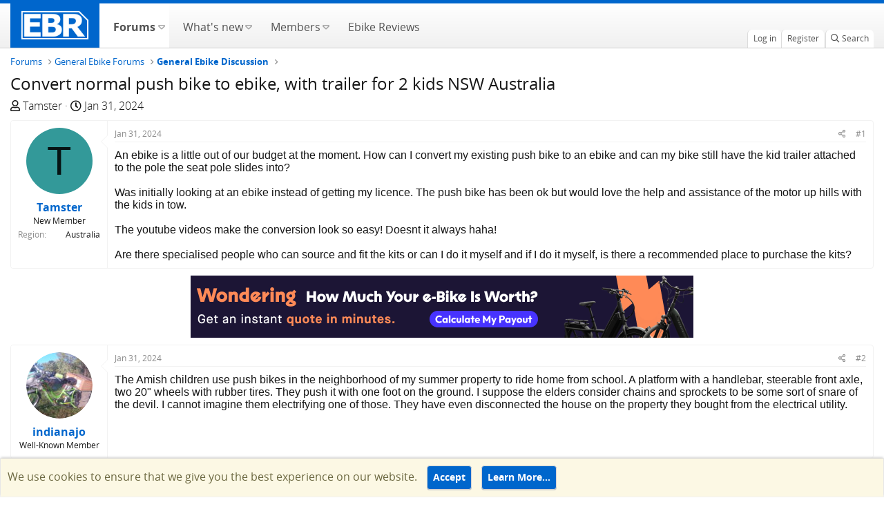

--- FILE ---
content_type: text/html; charset=utf-8
request_url: https://forums.electricbikereview.com/threads/convert-normal-push-bike-to-ebike-with-trailer-for-2-kids-nsw-australia.55070/
body_size: 16588
content:
<!DOCTYPE html>
<html id="XF" lang="en-US" dir="LTR"
	  data-app="public"
	  data-template="thread_view"
	  data-container-key="node-7"
	  data-content-key="thread-55070"
	  data-logged-in="false"
	  data-cookie-prefix="testsf_"
	  class="has-no-js template-thread_view"
	  >
<head>
	<meta charset="utf-8" />
	<meta http-equiv="X-UA-Compatible" content="IE=Edge" />
	<meta name="viewport" content="width=device-width, initial-scale=1, viewport-fit=cover">
	<meta name="monetization" content="$coil.xrptipbot.com/Ho8fsQwET62vcTPMH6GIQQ" />
	
	
	
	

	<title>Convert normal push bike to ebike, with trailer for 2 kids NSW Australia | Electric Bike Forums</title>

	<link rel="manifest" href="/webmanifest.php">
	
		<meta name="theme-color" content="#002952" />
	

	<meta name="apple-mobile-web-app-title" content="Electric Bike Forums">
	
		<link rel="apple-touch-icon" href="https://electricbikereview.com/static/assets/images/ebr-favicon.png" rel=prefetch>
	
	
    <link rel="icon" href="https://electricbikereview.com/static/assets/images/ebr-favicon.png" sizes="32x32" rel=prefetch>
    <link rel="icon" href="https://electricbikereview.com/static/assets/images/ebr-favicon.png" sizes="192x192" rel=prefetch>

	
		
		<meta name="description" content="An ebike is a little out of our budget at the moment. How can I convert my existing push bike to an ebike and can my bike still have the kid trailer..." />
		<meta property="og:description" content="An ebike is a little out of our budget at the moment. How can I convert my existing push bike to an ebike and can my bike still have the kid trailer attached to the pole the seat pole slides into? 

Was initially looking at an ebike instead of getting my licence. The push bike has been ok but..." />
		<meta property="twitter:description" content="An ebike is a little out of our budget at the moment. How can I convert my existing push bike to an ebike and can my bike still have the kid trailer attached to the pole the seat pole slides into..." />
	
	
		<meta property="og:url" content="https://forums.electricbikereview.com/threads/convert-normal-push-bike-to-ebike-with-trailer-for-2-kids-nsw-australia.55070/" />
	
		<link rel="canonical" href="https://forums.electricbikereview.com/threads/convert-normal-push-bike-to-ebike-with-trailer-for-2-kids-nsw-australia.55070/" />
	

	
		
	
	
	<meta property="og:site_name" content="Electric Bike Forums" />


	
	
		
	
	
	<meta property="og:type" content="website" />


	
	
		
	
	
	
		<meta property="og:title" content="Convert normal push bike to ebike, with trailer for 2 kids NSW Australia" />
		<meta property="twitter:title" content="Convert normal push bike to ebike, with trailer for 2 kids NSW..." />
	


	
	
	
	
		
	
	
	
		<meta property="og:image" content="https://partner-dashboard.electricbikereview.com/logos/ebr-logo-white-lg.png" />
		<meta property="twitter:image" content="https://partner-dashboard.electricbikereview.com/logos/ebr-logo-white-lg.png" />
		<meta property="twitter:card" content="summary" />
	


	

	
	

	


	<link rel="preload" href="/styles/fonts/fa/fa-regular-400.woff2?_v=5.15.3" as="font" type="font/woff2" crossorigin="anonymous" />


	<link rel="preload" href="/styles/fonts/fa/fa-solid-900.woff2?_v=5.15.3" as="font" type="font/woff2" crossorigin="anonymous" />


<link rel="preload" href="/styles/fonts/fa/fa-brands-400.woff2?_v=5.15.3" as="font" type="font/woff2" crossorigin="anonymous" />

	<link rel="stylesheet" href="/css.php?css=public%3Anormalize.css%2Cpublic%3Afa.css%2Cpublic%3Acore.less%2Cpublic%3Aapp.less&amp;s=12&amp;l=1&amp;d=1753477557&amp;k=b3cb7ff888659f287786ab275748473c1b0611f7" />

	<link rel="stylesheet" href="/css.php?css=public%3Abb_code.less%2Cpublic%3Amessage.less%2Cpublic%3Anotices.less%2Cpublic%3Ashare_controls.less%2Cpublic%3Asiropu_ads_manager_ad.less%2Cpublic%3Astructured_list.less%2Cpublic%3Aextra.less&amp;s=12&amp;l=1&amp;d=1753477557&amp;k=78604e7c3d734ac52a08ae1032714ea43a0d9d26" />

	
		<script src="/js/xf/preamble.min.js?_v=bb8dc67f" type="95dd90c7f6e4bd93e6e98221-text/javascript"></script>
	


	
	
	<script async src="https://www.googletagmanager.com/gtag/js?id=G-8KSSXFTTFD" type="95dd90c7f6e4bd93e6e98221-text/javascript"></script>
	<script type="95dd90c7f6e4bd93e6e98221-text/javascript">
		window.dataLayer = window.dataLayer || [];
		function gtag(){dataLayer.push(arguments);}
		gtag('js', new Date());
		gtag('config', 'G-8KSSXFTTFD', {
			// 
			
				'cookie_domain': 'forums.electricbikereview.com',
			
			
		});
	</script>

	<!-- Facebook Pixel Code -->
	<script type="95dd90c7f6e4bd93e6e98221-text/javascript">
	  !function(f,b,e,v,n,t,s)
	  {if(f.fbq)return;n=f.fbq=function(){n.callMethod?
	  n.callMethod.apply(n,arguments):n.queue.push(arguments)};
	  if(!f._fbq)f._fbq=n;n.push=n;n.loaded=!0;n.version='2.0';
	  n.queue=[];t=b.createElement(e);t.async=!0;
	  t.src=v;s=b.getElementsByTagName(e)[0];
	  s.parentNode.insertBefore(t,s)}(window, document,'script',
	  'https://connect.facebook.net/en_US/fbevents.js');
	  fbq('init', '1176971012501658');
	  if (window.location.pathname.includes('rad-power-bikes') ||
		 document.getElementById('XF').dataset.containerKey == "node-109") {
		fbq('init', '950951208652117');
	  }
	  fbq('track', 'PageView');
	</script>
	<noscript><img height="1" width="1" style="display:none"
	  src="https://www.facebook.com/tr?id=1176971012501658&ev=PageView&noscript=1"
	/></noscript>
	<!-- End Facebook Pixel Code -->	
	
	<!-- Brand Rich Data script -->
	<script src="https://partner-dashboard.electricbikereview.com/js/brand-content/app.min.js" type="95dd90c7f6e4bd93e6e98221-text/javascript"></script>
	

	

		
			
		

		
	


</head>
<body data-template="thread_view">

	

		
			
		

		
	


	

		
			
		

		
	


<div class="p-pageWrapper" id="top">
	

	
	

	
		
		<nav class="p-nav">
			<div class="p-nav-inner">
				<div class="left">
					<a class="p-nav-menuTrigger" data-xf-click="off-canvas" data-menu=".js-headerOffCanvasMenu" role="button" tabindex="0">
						<i aria-hidden="true"></i>
						<span class="p-nav-menuText">Menu</span>
					</a>

					<div class="p-nav-smallLogo">
						<a href="https://electricbikereview.com/">
							<img src="https://partner-dashboard.electricbikereview.com/logos/ebr-logo-white-lg.png"
								 alt="Electric Bike Forums"
								  />
						</a>
					</div>
				</div>

				<div class="right">
					<div class="p-nav-scroller hScroller" data-xf-init="h-scroller">
						<div class="hScroller-scroll">
							<ul class="p-nav-list js-offCanvasNavSource">
								<!-- home -->
								<li class="navTab home PopupClosed">
									<div class="p-navEl">
										<a class="hdr-logo-link" href="https://electricbikereview.com/">
											<img class="logo img-fluid" src="https://partner-dashboard.electricbikereview.com/logos/ebr-logo-white-lg.png" rel="home" title="Electric Bike Reviews">
										</a>
									</div>
								</li>

								
									<li>
										
	<div class="p-navEl is-selected" data-has-children="true">
	
		
	
	<a href="/"
	class="p-navEl-link p-navEl-link--splitMenu "
	
	
	data-nav-id="forums">
		
		<span>
			Forums
		</span>
		
	</a>


		
			<a data-xf-key="1"
				 data-xf-click="menu"
				 data-menu-pos-ref="< .p-navEl"
				 data-arrow-pos-ref="< .p-navEl"
				 class="p-navEl-splitTrigger"
				 role="button"
				 tabindex="0"
				 aria-label="Toggle expanded"
				 aria-expanded="false"
				 aria-haspopup="true">
			</a>
		

		
	
		<div class="menu menu--structural" data-menu="menu" aria-hidden="true">
			<div class="menu-content">
				<!--<h4 class="menu-header">Forums</h4>-->
				
					
	
	
	<a href="/whats-new/posts/"
	class="menu-linkRow u-indentDepth0 js-offCanvasCopy "
	
	
	data-nav-id="newPosts">
		
		<span>
			New posts
		</span>
		
	</a>

	

				
					
	
	
	<a href="/search/?type=post"
	class="menu-linkRow u-indentDepth0 js-offCanvasCopy "
	
	
	data-nav-id="searchForums">
		
		<span>
			Search forums
		</span>
		
	</a>

	

				
			</div>
		</div>
	
	</div>

									</li>
								
									<li>
										
	<div class="p-navEl " data-has-children="true">
	
		
	
	<a href="/whats-new/"
	class="p-navEl-link p-navEl-link--splitMenu "
	
	
	data-nav-id="whatsNew">
		
		<span>
			What's new
		</span>
		
	</a>


		
			<a data-xf-key="2"
				 data-xf-click="menu"
				 data-menu-pos-ref="< .p-navEl"
				 data-arrow-pos-ref="< .p-navEl"
				 class="p-navEl-splitTrigger"
				 role="button"
				 tabindex="0"
				 aria-label="Toggle expanded"
				 aria-expanded="false"
				 aria-haspopup="true">
			</a>
		

		
	
		<div class="menu menu--structural" data-menu="menu" aria-hidden="true">
			<div class="menu-content">
				<!--<h4 class="menu-header">What's new</h4>-->
				
					
	
	
	<a href="/whats-new/posts/"
	class="menu-linkRow u-indentDepth0 js-offCanvasCopy "
	 rel="nofollow"
	
	data-nav-id="whatsNewPosts">
		
		<span>
			New posts
		</span>
		
	</a>

	

				
					
	
	
	<a href="/whats-new/profile-posts/"
	class="menu-linkRow u-indentDepth0 js-offCanvasCopy "
	 rel="nofollow"
	
	data-nav-id="whatsNewProfilePosts">
		
		<span>
			New profile posts
		</span>
		
	</a>

	

				
					
	
	
	<a href="/whats-new/latest-activity"
	class="menu-linkRow u-indentDepth0 js-offCanvasCopy "
	 rel="nofollow"
	
	data-nav-id="latestActivity">
		
		<span>
			Latest activity
		</span>
		
	</a>

	

				
			</div>
		</div>
	
	</div>

									</li>
								
									<li>
										
	<div class="p-navEl " data-has-children="true">
	
		
	
	<a href="/members/"
	class="p-navEl-link p-navEl-link--splitMenu "
	
	
	data-nav-id="members">
		
		<span>
			Members
		</span>
		
	</a>


		
			<a data-xf-key="3"
				 data-xf-click="menu"
				 data-menu-pos-ref="< .p-navEl"
				 data-arrow-pos-ref="< .p-navEl"
				 class="p-navEl-splitTrigger"
				 role="button"
				 tabindex="0"
				 aria-label="Toggle expanded"
				 aria-expanded="false"
				 aria-haspopup="true">
			</a>
		

		
	
		<div class="menu menu--structural" data-menu="menu" aria-hidden="true">
			<div class="menu-content">
				<!--<h4 class="menu-header">Members</h4>-->
				
					
	
	
	<a href="/members/list/"
	class="menu-linkRow u-indentDepth0 js-offCanvasCopy "
	
	
	data-nav-id="registeredMembers">
		
		<span>
			Registered members
		</span>
		
	</a>

	

				
					
	
	
	<a href="/online/"
	class="menu-linkRow u-indentDepth0 js-offCanvasCopy "
	
	
	data-nav-id="currentVisitors">
		
		<span>
			Current visitors
		</span>
		
	</a>

	

				
					
	
	
	<a href="/whats-new/profile-posts/"
	class="menu-linkRow u-indentDepth0 js-offCanvasCopy "
	 rel="nofollow"
	
	data-nav-id="newProfilePosts">
		
		<span>
			New profile posts
		</span>
		
	</a>

	

				
					
	
	
	<a href="/search/?type=profile_post"
	class="menu-linkRow u-indentDepth0 js-offCanvasCopy "
	
	
	data-nav-id="searchProfilePosts">
		
		<span>
			Search profile posts
		</span>
		
	</a>

	

				
			</div>
		</div>
	
	</div>

									</li>
								
									<li>
										
	<div class="p-navEl " >
	
		
	
	<a href="https://electricbikereview.com/"
	class="p-navEl-link "
	
	data-xf-key="4"
	data-nav-id="ebike_reviews">
		
		<span>
			Ebike Reviews
		</span>
		
	</a>


		

		
	
	</div>

									</li>
								
							</ul>
						</div>
					</div>

					<div class="p-nav-opposite">
						<div class="p-navgroup p-account p-navgroup--guest">
							
								<a href="/login/" class="p-navgroup-link p-navgroup-link--textual p-navgroup-link--logIn" rel="nofollow" data-xf-click="overlay">
									<span class="p-navgroup-linkText">Log in</span>
								</a>
								
									<a href="/register/" class="p-navgroup-link p-navgroup-link--textual p-navgroup-link--register" rel="nofollow" data-xf-click="overlay">
										<span class="p-navgroup-linkText">Register</span>
									</a>
								
							
						</div>

						<div class="p-navgroup p-discovery">
							<a href="/whats-new/"
							   class="p-navgroup-link p-navgroup-link--iconic p-navgroup-link--whatsnew"
							   title="What&#039;s new">
								<i aria-hidden="true"></i>
								<span class="p-navgroup-linkText">What's new</span>
							</a>

							
								<a href="/search/"
								   class="p-navgroup-link p-navgroup-link--iconic p-navgroup-link--search"
								   data-xf-click="menu"
								   data-xf-key="/"
								   aria-label="Search"
								   aria-expanded="false"
								   aria-haspopup="true"
								   title="Search">
									<i aria-hidden="true"></i>
									<span class="p-navgroup-linkText">Search</span>
								</a>
								<div class="menu menu--structural menu--wide" data-menu="menu" aria-hidden="true">
									<form action="/search/search" method="post"
										  class="menu-content"
										  data-xf-init="quick-search">

										<h3 class="menu-header">Search</h3>
										
										<div class="menu-row">
											
												<div class="inputGroup inputGroup--joined">
													<input type="text" class="input" name="keywords" placeholder="Search…" aria-label="Search" data-menu-autofocus="true" />
													
			<select name="constraints" class="js-quickSearch-constraint input" aria-label="Search within">
				<option value="">Everywhere</option>
<option value="{&quot;search_type&quot;:&quot;post&quot;}">Threads</option>
<option value="{&quot;search_type&quot;:&quot;post&quot;,&quot;c&quot;:{&quot;nodes&quot;:[7],&quot;child_nodes&quot;:1}}">This forum</option>
<option value="{&quot;search_type&quot;:&quot;post&quot;,&quot;c&quot;:{&quot;thread&quot;:55070}}">This thread</option>

			</select>
		
												</div>
												
										</div>

										
										<div class="menu-row">
											<label class="iconic"><input type="checkbox"  name="c[title_only]" value="1" /><i aria-hidden="true"></i><span class="iconic-label">Search titles only</span></label>

										</div>
										
										<div class="menu-row">
											<div class="inputGroup">
												<span class="inputGroup-text">By:</span>
												<input class="input" name="c[users]" data-xf-init="auto-complete" placeholder="Member" />
											</div>
										</div>
										
<div class="menu-footer">
										<span class="menu-footer-controls">
											<button type="submit" class="button--primary button button--icon button--icon--search"><span class="button-text">Search</span></button>
											<a href="/search/" class="button" rel="nofollow"><span class="button-text">Advanced search…</span></a>
										</span>
										</div>

										<input type="hidden" name="_xfToken" value="1769575840,7419f132966b71ee54557c49c8260991" />
									</form>
								</div>
							
								
							
						</div>
					</div>
				</div>
			</div>
		</nav>
	
		
		
			<div class="p-sectionLinks">
				<div class="p-sectionLinks-inner hScroller" data-xf-init="h-scroller">
					<div class="hScroller-scroll">
						<ul class="p-sectionLinks-list">
							
								<li>
									
	<div class="p-navEl " >
	
		
	
	<a href="/whats-new/posts/"
	class="p-navEl-link "
	
	data-xf-key="alt+1"
	data-nav-id="newPosts">
		
		<span>
			New posts
		</span>
		
	</a>


		

		
	
	</div>

								</li>
							
								<li>
									
	<div class="p-navEl " >
	
		
	
	<a href="/search/?type=post"
	class="p-navEl-link "
	
	data-xf-key="alt+2"
	data-nav-id="searchForums">
		
		<span>
			Search forums
		</span>
		
	</a>


		

		
	
	</div>

								</li>
							
						</ul>
					</div>
				</div>
			</div>
			
	
	

	<div class="offCanvasMenu offCanvasMenu--nav js-headerOffCanvasMenu" data-menu="menu" aria-hidden="true" data-ocm-builder="navigation">
		<div class="offCanvasMenu-backdrop" data-menu-close="true"></div>
		<div class="offCanvasMenu-content">
			<div class="offCanvasMenu-header">
				Menu
				<a class="offCanvasMenu-closer" data-menu-close="true" role="button" tabindex="0" aria-label="Close"></a>
			</div>
			
				<div class="p-offCanvasRegisterLink">
					<div class="offCanvasMenu-linkHolder">
						<a href="/login/" class="offCanvasMenu-link" rel="nofollow" data-xf-click="overlay" data-menu-close="true">
							Log in
						</a>
					</div>
					<hr class="offCanvasMenu-separator" />
					
						<div class="offCanvasMenu-linkHolder">
							<a href="/register/" class="offCanvasMenu-link" rel="nofollow" data-xf-click="overlay" data-menu-close="true">
								Register
							</a>
						</div>
						<hr class="offCanvasMenu-separator" />
					
				</div>
			
			<div class="js-offCanvasNavTarget"></div>
		</div>
	</div>

	<div class="p-body">
		<div class="p-body-inner">
			<!--XF:EXTRA_OUTPUT-->


			

			

			
	

		
			
		

		
	


			
	
		<ul class="p-breadcrumbs "
			itemscope itemtype="https://schema.org/BreadcrumbList">
			

				
				

				
					
	<li itemprop="itemListElement" itemscope itemtype="https://schema.org/ListItem">
		<a href="/" itemprop="item">
			<span itemprop="name">Forums</span>
		</a>
		
	</li>

				
				
					
	<li itemprop="itemListElement" itemscope itemtype="https://schema.org/ListItem">
		<a href="/#general-ebike-forums.3" itemprop="item">
			<span itemprop="name">General Ebike Forums</span>
		</a>
		
	</li>

				
					
	<li itemprop="itemListElement" itemscope itemtype="https://schema.org/ListItem">
		<a href="/forum/general/" itemprop="item">
			<span itemprop="name">General Ebike Discussion</span>
		</a>
		
	</li>

				

			
		</ul>
	

			
	

		
			
		

		
	



			
	<noscript class="js-jsWarning"><div class="blockMessage blockMessage--important blockMessage--iconic u-noJsOnly">JavaScript is disabled. For a better experience, please enable JavaScript in your browser before proceeding.</div></noscript>

			
	<div class="blockMessage blockMessage--important blockMessage--iconic js-browserWarning" style="display: none">You are using an out of date browser. It  may not display this or other websites correctly.<br />You should upgrade or use an <a href="https://www.google.com/chrome/" target="_blank" rel="noopener">alternative browser</a>.</div>


			
				<div class="p-body-header">
					
						
							<div class="p-title ">
								
									
										<h1 class="p-title-value">Convert normal push bike to ebike, with trailer for 2 kids NSW Australia</h1>
									
									
								
							</div>
						

						
							<div class="p-description">
	<ul class="listInline listInline--bullet">
		<li>
			<i class="fa--xf far fa-user" aria-hidden="true" title="Thread starter"></i>
			<span class="u-srOnly">Thread starter</span>

			<a href="/members/tamster.62783/" class="username  u-concealed" dir="auto" data-user-id="62783" data-xf-init="member-tooltip">Tamster</a>
		</li>
		<li>
			<i class="fa--xf far fa-clock" aria-hidden="true" title="Start date"></i>
			<span class="u-srOnly">Start date</span>

			<a href="/threads/convert-normal-push-bike-to-ebike-with-trailer-for-2-kids-nsw-australia.55070/" class="u-concealed"><time  class="u-dt" dir="auto" datetime="2024-01-31T20:38:59-0700" data-time="1706758739" data-date-string="Jan 31, 2024" data-time-string="8:38 PM" title="Jan 31, 2024 at 8:38 PM">Jan 31, 2024</time></a>
		</li>
		
	</ul>
</div>
						
					
				</div>
			

			<div class="p-body-main  ">
				

				<div class="p-body-content">
					
	

		
			
		

		
	


					<div class="p-body-pageContent">










	
	
	
		
	
	
	


	
	
	
		
	
	
	


	
	
		
	
	
	


	
	












	

	
		
	








	

		
			
		

		
	











	

		
			
		

		
	



	

		
			
		

		
	



<div class="block block--messages" data-xf-init="" data-type="post" data-href="/inline-mod/" data-search-target="*">

	<span class="u-anchorTarget" id="posts"></span>

	
		
	

	

	<div class="block-outer"></div>

	

	
		
	<div class="block-outer js-threadStatusField"></div>

	

	<div class="block-container lbContainer"
		data-xf-init="lightbox select-to-quote"
		data-message-selector=".js-post"
		data-lb-id="thread-55070"
		data-lb-universal="0">

		<div class="block-body js-replyNewMessageContainer">
			
				


	

		
			
		

		
	



					

					
						

	
	

	

	
	<article class="message message--post js-post js-inlineModContainer  "
		data-author="Tamster"
		data-content="post-638435"
		id="js-post-638435"
		>

		

		<span class="u-anchorTarget" id="post-638435"></span>

		
			<div class="message-inner">
				
					<div class="message-cell message-cell--user">
						

	<section class="message-user"
		>

		

		<div class="message-avatar ">
			<div class="message-avatar-wrapper">
				<a href="/members/tamster.62783/" class="avatar avatar--m avatar--default avatar--default--dynamic" data-user-id="62783" data-xf-init="member-tooltip" style="background-color: #339999; color: #061313">
			<span class="avatar-u62783-m" role="img" aria-label="Tamster">T</span> 
		</a>
				
			</div>
		</div>
		<div class="message-userDetails">
			<h4 class="message-name"><a href="/members/tamster.62783/" class="username " dir="auto" data-user-id="62783" data-xf-init="member-tooltip">Tamster</a></h4>
			<h5 class="userTitle message-userTitle" dir="auto">New Member</h5>
			
		</div>
		
			
			
				<div class="message-userExtras">
				
					
					
					
					
					
					
					
					
					
						

	
		
			

			
				<dl class="pairs pairs--justified" data-field="country">
					<dt>Region</dt>
					<dd>Australia</dd>
				</dl>
			
		
	
		
	

						
					
				
				</div>
			
		
		<span class="message-userArrow"></span>
	</section>

					</div>
				

				
					<div class="message-cell message-cell--main">
					
						<div class="message-main js-quickEditTarget">

							
								

	<header class="message-attribution message-attribution--split">
		<ul class="message-attribution-main listInline ">
			
			
			<li class="u-concealed">
				<a href="/threads/convert-normal-push-bike-to-ebike-with-trailer-for-2-kids-nsw-australia.55070/post-638435" rel="nofollow">
					<time  class="u-dt" dir="auto" datetime="2024-01-31T20:38:59-0700" data-time="1706758739" data-date-string="Jan 31, 2024" data-time-string="8:38 PM" title="Jan 31, 2024 at 8:38 PM" itemprop="datePublished">Jan 31, 2024</time>
				</a>
			</li>
			
		</ul>

		<ul class="message-attribution-opposite message-attribution-opposite--list ">
			
			<li>
				<a href="/threads/convert-normal-push-bike-to-ebike-with-trailer-for-2-kids-nsw-australia.55070/post-638435"
					class="message-attribution-gadget"
					data-xf-init="share-tooltip"
					data-href="/posts/638435/share"
					aria-label="Share"
					rel="nofollow">
					<i class="fa--xf far fa-share-alt" aria-hidden="true"></i>
				</a>
			</li>
			
			
				<li>
					<a href="/threads/convert-normal-push-bike-to-ebike-with-trailer-for-2-kids-nsw-australia.55070/post-638435" rel="nofollow">
						#1
					</a>
				</li>
			
		</ul>
	</header>

							

							<div class="message-content js-messageContent">
							

								
									
	
	
	

								

								
									
	

	<div class="message-userContent lbContainer js-lbContainer "
		data-lb-id="post-638435"
		data-lb-caption-desc="Tamster &middot; Jan 31, 2024 at 8:38 PM">

		
			

	

		

		<article class="message-body js-selectToQuote">
			
				
			

			<div >
				
					
	

		
			
		

		
	

<div class="bbWrapper">An ebike is a little out of our budget at the moment. How can I convert my existing push bike to an ebike and can my bike still have the kid trailer attached to the pole the seat pole slides into? <br />
<br />
Was initially looking at an ebike instead of getting my licence. The push bike has been ok but would love the help and assistance of the motor up hills with the kids in tow.<br />
<br />
The youtube videos make the conversion look so easy! Doesnt it always haha! <br />
<br />
Are there specialised people who can source and fit the kits or can I do it myself and if I do it myself, is there a recommended place to purchase the kits?</div>

	

		
			
		

		
	

				
			</div>

			<div class="js-selectToQuoteEnd">&nbsp;</div>
			
				
			
		</article>

		
			

	

		

		
	</div>

								

								
									
	

								

								
									
	

		
			
		

		
	


	


	

		
			
		

		
	

								

							
							</div>

							
								
	<footer class="message-footer">
		

		<div class="reactionsBar js-reactionsList ">
			
		</div>

		<div class="js-historyTarget message-historyTarget toggleTarget" data-href="trigger-href"></div>
	</footer>

							
						</div>

					
					</div>
				
			</div>
		
	</article>

	
	

					

					

				
 <div class="samCodeUnit samAlignCenter samCustomSize" style="width: 970px; height: 90px;" data-position="post_below_container_1"> <div class="samItem" data-xf-init="sam-item" data-id="3" data-cv="true" data-cc="true"> <a href="https://upway.co/pages/sell-your-ebike/?utm_source=Electric_Bike_Forum&utm_medium=referral&utm_campaign=Electric_Bike_Forum_Supply#%2Festimation%2Fget-started%3Fvariation=estimation" target="_blank" rel="noopener noreferrer" rel="sponsored nofollow"><img src="https://electricbikereview.com/wp-content/assets/2026/01/728-x-90_v4_Upway_forum_ad_thread_1.png"></a> </div> </div> 



	

		
			
		

		
	



					

					
						

	
	

	

	
	<article class="message message--post js-post js-inlineModContainer  "
		data-author="indianajo"
		data-content="post-638437"
		id="js-post-638437"
		itemscope itemtype="https://schema.org/Comment" itemid="https://forums.electricbikereview.com/posts/638437/">

		
			<meta itemprop="mainEntity" itemscope itemtype="https://schema.org/DiscussionForumPosting" itemid="https://forums.electricbikereview.com/threads/convert-normal-push-bike-to-ebike-with-trailer-for-2-kids-nsw-australia.55070/" />
		

		<span class="u-anchorTarget" id="post-638437"></span>

		
			<div class="message-inner">
				
					<div class="message-cell message-cell--user">
						

	<section class="message-user"
		itemprop="author" itemscope itemtype="https://schema.org/Person" itemid="https://forums.electricbikereview.com/members/indianajo.15649/">

		
			<meta itemprop="url" content="https://forums.electricbikereview.com/members/indianajo.15649/" />
		

		<div class="message-avatar ">
			<div class="message-avatar-wrapper">
				<a href="/members/indianajo.15649/" class="avatar avatar--m" data-user-id="15649" data-xf-init="member-tooltip">
			<img src="/data/avatars/m/15/15649.jpg?1541645991" srcset="/data/avatars/l/15/15649.jpg?1541645991 2x" alt="indianajo" class="avatar-u15649-m" width="96" height="96" loading="lazy" itemprop="image" /> 
		</a>
				
			</div>
		</div>
		<div class="message-userDetails">
			<h4 class="message-name"><a href="/members/indianajo.15649/" class="username " dir="auto" data-user-id="15649" data-xf-init="member-tooltip"><span itemprop="name">indianajo</span></a></h4>
			<h5 class="userTitle message-userTitle" dir="auto" itemprop="jobTitle">Well-Known Member</h5>
			
		</div>
		
			
			
		
		<span class="message-userArrow"></span>
	</section>

					</div>
				

				
					<div class="message-cell message-cell--main">
					
						<div class="message-main js-quickEditTarget">

							
								

	<header class="message-attribution message-attribution--split">
		<ul class="message-attribution-main listInline ">
			
			
			<li class="u-concealed">
				<a href="/threads/convert-normal-push-bike-to-ebike-with-trailer-for-2-kids-nsw-australia.55070/post-638437" rel="nofollow">
					<time  class="u-dt" dir="auto" datetime="2024-01-31T20:44:24-0700" data-time="1706759064" data-date-string="Jan 31, 2024" data-time-string="8:44 PM" title="Jan 31, 2024 at 8:44 PM" itemprop="datePublished">Jan 31, 2024</time>
				</a>
			</li>
			
		</ul>

		<ul class="message-attribution-opposite message-attribution-opposite--list ">
			
			<li>
				<a href="/threads/convert-normal-push-bike-to-ebike-with-trailer-for-2-kids-nsw-australia.55070/post-638437"
					class="message-attribution-gadget"
					data-xf-init="share-tooltip"
					data-href="/posts/638437/share"
					aria-label="Share"
					rel="nofollow">
					<i class="fa--xf far fa-share-alt" aria-hidden="true"></i>
				</a>
			</li>
			
			
				<li>
					<a href="/threads/convert-normal-push-bike-to-ebike-with-trailer-for-2-kids-nsw-australia.55070/post-638437" rel="nofollow">
						#2
					</a>
				</li>
			
		</ul>
	</header>

							

							<div class="message-content js-messageContent">
							

								
									
	
	
	

								

								
									
	

	<div class="message-userContent lbContainer js-lbContainer "
		data-lb-id="post-638437"
		data-lb-caption-desc="indianajo &middot; Jan 31, 2024 at 8:44 PM">

		

		<article class="message-body js-selectToQuote">
			
				
			

			<div itemprop="text">
				
					
	

		
			
		

		
	

<div class="bbWrapper">The Amish children use push bikes in the neighborhood of my summer property to ride home from school.  A platform with a handlebar, steerable front axle,  two 20&quot; wheels with rubber tires. They push it with one foot on the ground. I suppose the elders consider chains and sprockets to be some sort of snare of the devil. I cannot imagine them electrifying one of those.  They have even disconnected the house on the property they bought from the electrical utility.</div>

	

		
			
		

		
	

				
			</div>

			<div class="js-selectToQuoteEnd">&nbsp;</div>
			
				
			
		</article>

		

		
	</div>

								

								
									
	

								

								
									
	

		
			
		

		
	


	


	

		
			
		

		
	

								

							
							</div>

							
								
	<footer class="message-footer">
		

		<div class="reactionsBar js-reactionsList ">
			
		</div>

		<div class="js-historyTarget message-historyTarget toggleTarget" data-href="trigger-href"></div>
	</footer>

							
						</div>

					
					</div>
				
			</div>
		
	</article>

	
	

					

					

				

	

		
			
		

		
	




	

		
			
		

		
	



					

					
						

	
	

	

	
	<article class="message message--post js-post js-inlineModContainer  "
		data-author="PDoz"
		data-content="post-638653"
		id="js-post-638653"
		itemscope itemtype="https://schema.org/Comment" itemid="https://forums.electricbikereview.com/posts/638653/">

		
			<meta itemprop="mainEntity" itemscope itemtype="https://schema.org/DiscussionForumPosting" itemid="https://forums.electricbikereview.com/threads/convert-normal-push-bike-to-ebike-with-trailer-for-2-kids-nsw-australia.55070/" />
		

		<span class="u-anchorTarget" id="post-638653"></span>

		
			<div class="message-inner">
				
					<div class="message-cell message-cell--user">
						

	<section class="message-user"
		itemprop="author" itemscope itemtype="https://schema.org/Person" itemid="https://forums.electricbikereview.com/members/pdoz.18923/">

		
			<meta itemprop="url" content="https://forums.electricbikereview.com/members/pdoz.18923/" />
		

		<div class="message-avatar ">
			<div class="message-avatar-wrapper">
				<a href="/members/pdoz.18923/" class="avatar avatar--m avatar--default avatar--default--dynamic" data-user-id="18923" data-xf-init="member-tooltip" style="background-color: #cc3333; color: #f0c2c2">
			<span class="avatar-u18923-m" role="img" aria-label="PDoz">P</span> 
		</a>
				
			</div>
		</div>
		<div class="message-userDetails">
			<h4 class="message-name"><a href="/members/pdoz.18923/" class="username " dir="auto" data-user-id="18923" data-xf-init="member-tooltip"><span itemprop="name">PDoz</span></a></h4>
			<h5 class="userTitle message-userTitle" dir="auto" itemprop="jobTitle">Well-Known Member</h5>
			
		</div>
		
			
			
		
		<span class="message-userArrow"></span>
	</section>

					</div>
				

				
					<div class="message-cell message-cell--main">
					
						<div class="message-main js-quickEditTarget">

							
								

	<header class="message-attribution message-attribution--split">
		<ul class="message-attribution-main listInline ">
			
			
			<li class="u-concealed">
				<a href="/threads/convert-normal-push-bike-to-ebike-with-trailer-for-2-kids-nsw-australia.55070/post-638653" rel="nofollow">
					<time  class="u-dt" dir="auto" datetime="2024-02-02T18:42:11-0700" data-time="1706924531" data-date-string="Feb 2, 2024" data-time-string="6:42 PM" title="Feb 2, 2024 at 6:42 PM" itemprop="datePublished">Feb 2, 2024</time>
				</a>
			</li>
			
		</ul>

		<ul class="message-attribution-opposite message-attribution-opposite--list ">
			
			<li>
				<a href="/threads/convert-normal-push-bike-to-ebike-with-trailer-for-2-kids-nsw-australia.55070/post-638653"
					class="message-attribution-gadget"
					data-xf-init="share-tooltip"
					data-href="/posts/638653/share"
					aria-label="Share"
					rel="nofollow">
					<i class="fa--xf far fa-share-alt" aria-hidden="true"></i>
				</a>
			</li>
			
			
				<li>
					<a href="/threads/convert-normal-push-bike-to-ebike-with-trailer-for-2-kids-nsw-australia.55070/post-638653" rel="nofollow">
						#3
					</a>
				</li>
			
		</ul>
	</header>

							

							<div class="message-content js-messageContent">
							

								
									
	
	
	

								

								
									
	

	<div class="message-userContent lbContainer js-lbContainer "
		data-lb-id="post-638653"
		data-lb-caption-desc="PDoz &middot; Feb 2, 2024 at 6:42 PM">

		

		<article class="message-body js-selectToQuote">
			
				
			

			<div itemprop="text">
				
					
	

		
			
		

		
	

<div class="bbWrapper">Firstly, I'd suggest you reconsider towing kids with anything that attaches up high. Look into something that attaches down near the rear axle.<br />
<br />
Our first kids trailer attached to the rear axle, it was great and we had a couple of enjoyable years  . When the kids outgrew it we had one of those tow behind half bike things, and one day the child leaned left whilst by wife leaned right - because the forces were up high on the frame, the child won and my wife injured her knee in the accident.<br />
<br />
Second, for AUSTRALIA - keep in mind our laws if you are fitting after market electric assistance.  Generally , you're going to be limited  to 250 w nominal power and 25 k assistance , although anything with a throttle will have even lower limits. Most of the aftermarket stuff isn't going to be legal.<br />
<br />
Go have a talk to a decent bike shop, keep your mind open about budget and value for money. I'd argue that if you're towing kids, there is good value in a well specced suitable ebike with a solid frame, decent brakes, and good after sales support from a decent shop. MUCH better value that fitting something that effectively makes your bike an unregistered unroadworthy motorbike towing kids ( that's at least a $1500 fine if someone gets injured , much more if you don't have a motorbike license or the person is injured enough for the accident investigation mob to get involved ) . There are a few cases going through our courts at the moment which are going to challenge emobility enforcement - mostly escooter related . The politics vary between states, and even between suburbs.</div>

	

		
			
		

		
	

				
			</div>

			<div class="js-selectToQuoteEnd">&nbsp;</div>
			
				
			
		</article>

		

		
	</div>

								

								
									
	

								

								
									
	

		
			
		

		
	


	


	

		
			
		

		
	

								

							
							</div>

							
								
	<footer class="message-footer">
		

		<div class="reactionsBar js-reactionsList ">
			
		</div>

		<div class="js-historyTarget message-historyTarget toggleTarget" data-href="trigger-href"></div>
	</footer>

							
						</div>

					
					</div>
				
			</div>
		
	</article>

	
	

					

					

				

	

		
			
		

		
	




	

		
			
		

		
	



					

					
						

	
	

	

	
	<article class="message message--post js-post js-inlineModContainer  "
		data-author="EMGX"
		data-content="post-638681"
		id="js-post-638681"
		itemscope itemtype="https://schema.org/Comment" itemid="https://forums.electricbikereview.com/posts/638681/">

		
			<meta itemprop="mainEntity" itemscope itemtype="https://schema.org/DiscussionForumPosting" itemid="https://forums.electricbikereview.com/threads/convert-normal-push-bike-to-ebike-with-trailer-for-2-kids-nsw-australia.55070/" />
		

		<span class="u-anchorTarget" id="post-638681"></span>

		
			<div class="message-inner">
				
					<div class="message-cell message-cell--user">
						

	<section class="message-user"
		itemprop="author" itemscope itemtype="https://schema.org/Person" itemid="https://forums.electricbikereview.com/members/emgx.28571/">

		
			<meta itemprop="url" content="https://forums.electricbikereview.com/members/emgx.28571/" />
		

		<div class="message-avatar ">
			<div class="message-avatar-wrapper">
				<a href="/members/emgx.28571/" class="avatar avatar--m avatar--default avatar--default--dynamic" data-user-id="28571" data-xf-init="member-tooltip" style="background-color: #3399cc; color: #0f2e3d">
			<span class="avatar-u28571-m" role="img" aria-label="EMGX">E</span> 
		</a>
				
			</div>
		</div>
		<div class="message-userDetails">
			<h4 class="message-name"><a href="/members/emgx.28571/" class="username " dir="auto" data-user-id="28571" data-xf-init="member-tooltip"><span itemprop="name">EMGX</span></a></h4>
			<h5 class="userTitle message-userTitle" dir="auto" itemprop="jobTitle">Well-Known Member</h5>
			
		</div>
		
			
			
		
		<span class="message-userArrow"></span>
	</section>

					</div>
				

				
					<div class="message-cell message-cell--main">
					
						<div class="message-main js-quickEditTarget">

							
								

	<header class="message-attribution message-attribution--split">
		<ul class="message-attribution-main listInline ">
			
			
			<li class="u-concealed">
				<a href="/threads/convert-normal-push-bike-to-ebike-with-trailer-for-2-kids-nsw-australia.55070/post-638681" rel="nofollow">
					<time  class="u-dt" dir="auto" datetime="2024-02-03T09:16:30-0700" data-time="1706976990" data-date-string="Feb 3, 2024" data-time-string="9:16 AM" title="Feb 3, 2024 at 9:16 AM" itemprop="datePublished">Feb 3, 2024</time>
				</a>
			</li>
			
		</ul>

		<ul class="message-attribution-opposite message-attribution-opposite--list ">
			
			<li>
				<a href="/threads/convert-normal-push-bike-to-ebike-with-trailer-for-2-kids-nsw-australia.55070/post-638681"
					class="message-attribution-gadget"
					data-xf-init="share-tooltip"
					data-href="/posts/638681/share"
					aria-label="Share"
					rel="nofollow">
					<i class="fa--xf far fa-share-alt" aria-hidden="true"></i>
				</a>
			</li>
			
			
				<li>
					<a href="/threads/convert-normal-push-bike-to-ebike-with-trailer-for-2-kids-nsw-australia.55070/post-638681" rel="nofollow">
						#4
					</a>
				</li>
			
		</ul>
	</header>

							

							<div class="message-content js-messageContent">
							

								
									
	
	
	

								

								
									
	

	<div class="message-userContent lbContainer js-lbContainer "
		data-lb-id="post-638681"
		data-lb-caption-desc="EMGX &middot; Feb 3, 2024 at 9:16 AM">

		

		<article class="message-body js-selectToQuote">
			
				
			

			<div itemprop="text">
				
					
	

		
			
		

		
	

<div class="bbWrapper">Unless specifically not allowed by AUS regulations why not buy a 250w kit and enter 25k limit in the controller parameters?  Both the KT, for hub motor, and Tongsheng TSDZ2, for torque sensing mid drive, controllers that I have allow top assist speed to be set.</div>

	

		
			
		

		
	

				
			</div>

			<div class="js-selectToQuoteEnd">&nbsp;</div>
			
				
			
		</article>

		

		
	</div>

								

								
									
	

								

								
									
	

		
			
		

		
	


	


	

		
			
		

		
	

								

							
							</div>

							
								
	<footer class="message-footer">
		

		<div class="reactionsBar js-reactionsList is-active">
			
	
	
		<ul class="reactionSummary">
		
			<li><span class="reaction reaction--small reaction--1" data-reaction-id="1"><i aria-hidden="true"></i><img src="[data-uri]" class="reaction-sprite js-reaction" alt="Like" title="Like" /></span></li>
		
		</ul>
	


<span class="u-srOnly">Reactions:</span>
<a class="reactionsBar-link" href="/posts/638681/reactions" data-xf-click="overlay" data-cache="false" rel="nofollow"><bdi>Tamster</bdi></a>
		</div>

		<div class="js-historyTarget message-historyTarget toggleTarget" data-href="trigger-href"></div>
	</footer>

							
						</div>

					
					</div>
				
			</div>
		
	</article>

	
	

					

					

				

	

		
			
		

		
	




	

		
			
		

		
	



					

					
						

	
	

	

	
	<article class="message message--post js-post js-inlineModContainer  "
		data-author="PDoz"
		data-content="post-638740"
		id="js-post-638740"
		itemscope itemtype="https://schema.org/Comment" itemid="https://forums.electricbikereview.com/posts/638740/">

		
			<meta itemprop="mainEntity" itemscope itemtype="https://schema.org/DiscussionForumPosting" itemid="https://forums.electricbikereview.com/threads/convert-normal-push-bike-to-ebike-with-trailer-for-2-kids-nsw-australia.55070/" />
		

		<span class="u-anchorTarget" id="post-638740"></span>

		
			<div class="message-inner">
				
					<div class="message-cell message-cell--user">
						

	<section class="message-user"
		itemprop="author" itemscope itemtype="https://schema.org/Person" itemid="https://forums.electricbikereview.com/members/pdoz.18923/">

		
			<meta itemprop="url" content="https://forums.electricbikereview.com/members/pdoz.18923/" />
		

		<div class="message-avatar ">
			<div class="message-avatar-wrapper">
				<a href="/members/pdoz.18923/" class="avatar avatar--m avatar--default avatar--default--dynamic" data-user-id="18923" data-xf-init="member-tooltip" style="background-color: #cc3333; color: #f0c2c2">
			<span class="avatar-u18923-m" role="img" aria-label="PDoz">P</span> 
		</a>
				
			</div>
		</div>
		<div class="message-userDetails">
			<h4 class="message-name"><a href="/members/pdoz.18923/" class="username " dir="auto" data-user-id="18923" data-xf-init="member-tooltip"><span itemprop="name">PDoz</span></a></h4>
			<h5 class="userTitle message-userTitle" dir="auto" itemprop="jobTitle">Well-Known Member</h5>
			
		</div>
		
			
			
		
		<span class="message-userArrow"></span>
	</section>

					</div>
				

				
					<div class="message-cell message-cell--main">
					
						<div class="message-main js-quickEditTarget">

							
								

	<header class="message-attribution message-attribution--split">
		<ul class="message-attribution-main listInline ">
			
			
			<li class="u-concealed">
				<a href="/threads/convert-normal-push-bike-to-ebike-with-trailer-for-2-kids-nsw-australia.55070/post-638740" rel="nofollow">
					<time  class="u-dt" dir="auto" datetime="2024-02-03T15:20:11-0700" data-time="1706998811" data-date-string="Feb 3, 2024" data-time-string="3:20 PM" title="Feb 3, 2024 at 3:20 PM" itemprop="datePublished">Feb 3, 2024</time>
				</a>
			</li>
			
		</ul>

		<ul class="message-attribution-opposite message-attribution-opposite--list ">
			
			<li>
				<a href="/threads/convert-normal-push-bike-to-ebike-with-trailer-for-2-kids-nsw-australia.55070/post-638740"
					class="message-attribution-gadget"
					data-xf-init="share-tooltip"
					data-href="/posts/638740/share"
					aria-label="Share"
					rel="nofollow">
					<i class="fa--xf far fa-share-alt" aria-hidden="true"></i>
				</a>
			</li>
			
			
				<li>
					<a href="/threads/convert-normal-push-bike-to-ebike-with-trailer-for-2-kids-nsw-australia.55070/post-638740" rel="nofollow">
						#5
					</a>
				</li>
			
		</ul>
	</header>

							

							<div class="message-content js-messageContent">
							

								
									
	
	
	

								

								
									
	

	<div class="message-userContent lbContainer js-lbContainer "
		data-lb-id="post-638740"
		data-lb-caption-desc="PDoz &middot; Feb 3, 2024 at 3:20 PM">

		

		<article class="message-body js-selectToQuote">
			
				
			

			<div itemprop="text">
				
					
	

		
			
		

		
	

<div class="bbWrapper"><blockquote data-attributes="member: 28571" data-quote="EMGX" data-source="post: 638681"
	class="bbCodeBlock bbCodeBlock--expandable bbCodeBlock--quote js-expandWatch">
	
		<div class="bbCodeBlock-title">
			
				<a href="/goto/post?id=638681"
					class="bbCodeBlock-sourceJump"
					rel="nofollow"
					data-xf-click="attribution"
					data-content-selector="#post-638681">EMGX said:</a>
			
		</div>
	
	<div class="bbCodeBlock-content">
		
		<div class="bbCodeBlock-expandContent js-expandContent ">
			Unless specifically not allowed by AUS regulations why not buy a 250w kit and enter 25k limit in the controller parameters?  Both the KT, for hub motor, and Tongsheng TSDZ2, for torque sensing mid drive, controllers that I have allow top assist speed to be set.
		</div>
		<div class="bbCodeBlock-expandLink js-expandLink"><a role="button" tabindex="0">Click to expand...</a></div>
	</div>
</blockquote><br />
Throttle assisted, so it comes under scooter laws in Aus - illegal in nsw except in a few regions that are running trials ( I think - it's hard to keep up with the pen pushers)</div>

	

		
			
		

		
	

				
			</div>

			<div class="js-selectToQuoteEnd">&nbsp;</div>
			
				
			
		</article>

		

		
	</div>

								

								
									
	

								

								
									
	

		
			
		

		
	


	


	

		
			
		

		
	

								

							
							</div>

							
								
	<footer class="message-footer">
		

		<div class="reactionsBar js-reactionsList is-active">
			
	
	
		<ul class="reactionSummary">
		
			<li><span class="reaction reaction--small reaction--1" data-reaction-id="1"><i aria-hidden="true"></i><img src="[data-uri]" class="reaction-sprite js-reaction" alt="Like" title="Like" /></span></li>
		
		</ul>
	


<span class="u-srOnly">Reactions:</span>
<a class="reactionsBar-link" href="/posts/638740/reactions" data-xf-click="overlay" data-cache="false" rel="nofollow"><bdi>EMGX</bdi></a>
		</div>

		<div class="js-historyTarget message-historyTarget toggleTarget" data-href="trigger-href"></div>
	</footer>

							
						</div>

					
					</div>
				
			</div>
		
	</article>

	
	

					

					

				

	

		
			
		

		
	




	

		
			
		

		
	



					

					
						

	
	

	

	
	<article class="message message--post js-post js-inlineModContainer  "
		data-author="EMGX"
		data-content="post-638753"
		id="js-post-638753"
		itemscope itemtype="https://schema.org/Comment" itemid="https://forums.electricbikereview.com/posts/638753/">

		
			<meta itemprop="mainEntity" itemscope itemtype="https://schema.org/DiscussionForumPosting" itemid="https://forums.electricbikereview.com/threads/convert-normal-push-bike-to-ebike-with-trailer-for-2-kids-nsw-australia.55070/" />
		

		<span class="u-anchorTarget" id="post-638753"></span>

		
			<div class="message-inner">
				
					<div class="message-cell message-cell--user">
						

	<section class="message-user"
		itemprop="author" itemscope itemtype="https://schema.org/Person" itemid="https://forums.electricbikereview.com/members/emgx.28571/">

		
			<meta itemprop="url" content="https://forums.electricbikereview.com/members/emgx.28571/" />
		

		<div class="message-avatar ">
			<div class="message-avatar-wrapper">
				<a href="/members/emgx.28571/" class="avatar avatar--m avatar--default avatar--default--dynamic" data-user-id="28571" data-xf-init="member-tooltip" style="background-color: #3399cc; color: #0f2e3d">
			<span class="avatar-u28571-m" role="img" aria-label="EMGX">E</span> 
		</a>
				
			</div>
		</div>
		<div class="message-userDetails">
			<h4 class="message-name"><a href="/members/emgx.28571/" class="username " dir="auto" data-user-id="28571" data-xf-init="member-tooltip"><span itemprop="name">EMGX</span></a></h4>
			<h5 class="userTitle message-userTitle" dir="auto" itemprop="jobTitle">Well-Known Member</h5>
			
		</div>
		
			
			
		
		<span class="message-userArrow"></span>
	</section>

					</div>
				

				
					<div class="message-cell message-cell--main">
					
						<div class="message-main js-quickEditTarget">

							
								

	<header class="message-attribution message-attribution--split">
		<ul class="message-attribution-main listInline ">
			
			
			<li class="u-concealed">
				<a href="/threads/convert-normal-push-bike-to-ebike-with-trailer-for-2-kids-nsw-australia.55070/post-638753" rel="nofollow">
					<time  class="u-dt" dir="auto" datetime="2024-02-03T17:06:37-0700" data-time="1707005197" data-date-string="Feb 3, 2024" data-time-string="5:06 PM" title="Feb 3, 2024 at 5:06 PM" itemprop="datePublished">Feb 3, 2024</time>
				</a>
			</li>
			
		</ul>

		<ul class="message-attribution-opposite message-attribution-opposite--list ">
			
			<li>
				<a href="/threads/convert-normal-push-bike-to-ebike-with-trailer-for-2-kids-nsw-australia.55070/post-638753"
					class="message-attribution-gadget"
					data-xf-init="share-tooltip"
					data-href="/posts/638753/share"
					aria-label="Share"
					rel="nofollow">
					<i class="fa--xf far fa-share-alt" aria-hidden="true"></i>
				</a>
			</li>
			
			
				<li>
					<a href="/threads/convert-normal-push-bike-to-ebike-with-trailer-for-2-kids-nsw-australia.55070/post-638753" rel="nofollow">
						#6
					</a>
				</li>
			
		</ul>
	</header>

							

							<div class="message-content js-messageContent">
							

								
									
	
	
	

								

								
									
	

	<div class="message-userContent lbContainer js-lbContainer "
		data-lb-id="post-638753"
		data-lb-caption-desc="EMGX &middot; Feb 3, 2024 at 5:06 PM">

		

		<article class="message-body js-selectToQuote">
			
				
			

			<div itemprop="text">
				
					
	

		
			
		

		
	

<div class="bbWrapper">I didn't use a throttle on my tongsheng or hub motor bike builds.  Maybe I missed something but I didn't see that the OP mentioned a throttle.  Are 250w kits with controller setting limited to 25km/hr legal?</div>

	

		
			
		

		
	

				
			</div>

			<div class="js-selectToQuoteEnd">&nbsp;</div>
			
				
			
		</article>

		

		
	</div>

								

								
									
	

								

								
									
	

		
			
		

		
	


	


	

		
			
		

		
	

								

							
							</div>

							
								
	<footer class="message-footer">
		

		<div class="reactionsBar js-reactionsList ">
			
		</div>

		<div class="js-historyTarget message-historyTarget toggleTarget" data-href="trigger-href"></div>
	</footer>

							
						</div>

					
					</div>
				
			</div>
		
	</article>

	
	

					

					

				

	

		
			
		

		
	




	

		
			
		

		
	



					

					
						

	
	

	

	
	<article class="message message--post js-post js-inlineModContainer  "
		data-author="PDoz"
		data-content="post-638761"
		id="js-post-638761"
		itemscope itemtype="https://schema.org/Comment" itemid="https://forums.electricbikereview.com/posts/638761/">

		
			<meta itemprop="mainEntity" itemscope itemtype="https://schema.org/DiscussionForumPosting" itemid="https://forums.electricbikereview.com/threads/convert-normal-push-bike-to-ebike-with-trailer-for-2-kids-nsw-australia.55070/" />
		

		<span class="u-anchorTarget" id="post-638761"></span>

		
			<div class="message-inner">
				
					<div class="message-cell message-cell--user">
						

	<section class="message-user"
		itemprop="author" itemscope itemtype="https://schema.org/Person" itemid="https://forums.electricbikereview.com/members/pdoz.18923/">

		
			<meta itemprop="url" content="https://forums.electricbikereview.com/members/pdoz.18923/" />
		

		<div class="message-avatar ">
			<div class="message-avatar-wrapper">
				<a href="/members/pdoz.18923/" class="avatar avatar--m avatar--default avatar--default--dynamic" data-user-id="18923" data-xf-init="member-tooltip" style="background-color: #cc3333; color: #f0c2c2">
			<span class="avatar-u18923-m" role="img" aria-label="PDoz">P</span> 
		</a>
				
			</div>
		</div>
		<div class="message-userDetails">
			<h4 class="message-name"><a href="/members/pdoz.18923/" class="username " dir="auto" data-user-id="18923" data-xf-init="member-tooltip"><span itemprop="name">PDoz</span></a></h4>
			<h5 class="userTitle message-userTitle" dir="auto" itemprop="jobTitle">Well-Known Member</h5>
			
		</div>
		
			
			
		
		<span class="message-userArrow"></span>
	</section>

					</div>
				

				
					<div class="message-cell message-cell--main">
					
						<div class="message-main js-quickEditTarget">

							
								

	<header class="message-attribution message-attribution--split">
		<ul class="message-attribution-main listInline ">
			
			
			<li class="u-concealed">
				<a href="/threads/convert-normal-push-bike-to-ebike-with-trailer-for-2-kids-nsw-australia.55070/post-638761" rel="nofollow">
					<time  class="u-dt" dir="auto" datetime="2024-02-03T18:37:44-0700" data-time="1707010664" data-date-string="Feb 3, 2024" data-time-string="6:37 PM" title="Feb 3, 2024 at 6:37 PM" itemprop="datePublished">Feb 3, 2024</time>
				</a>
			</li>
			
		</ul>

		<ul class="message-attribution-opposite message-attribution-opposite--list ">
			
			<li>
				<a href="/threads/convert-normal-push-bike-to-ebike-with-trailer-for-2-kids-nsw-australia.55070/post-638761"
					class="message-attribution-gadget"
					data-xf-init="share-tooltip"
					data-href="/posts/638761/share"
					aria-label="Share"
					rel="nofollow">
					<i class="fa--xf far fa-share-alt" aria-hidden="true"></i>
				</a>
			</li>
			
			
				<li>
					<a href="/threads/convert-normal-push-bike-to-ebike-with-trailer-for-2-kids-nsw-australia.55070/post-638761" rel="nofollow">
						#7
					</a>
				</li>
			
		</ul>
	</header>

							

							<div class="message-content js-messageContent">
							

								
									
	
	
	

								

								
									
	

	<div class="message-userContent lbContainer js-lbContainer "
		data-lb-id="post-638761"
		data-lb-caption-desc="PDoz &middot; Feb 3, 2024 at 6:37 PM">

		

		<article class="message-body js-selectToQuote">
			
				
			

			<div itemprop="text">
				
					
	

		
			
		

		
	

<div class="bbWrapper"><blockquote data-attributes="member: 28571" data-quote="EMGX" data-source="post: 638753"
	class="bbCodeBlock bbCodeBlock--expandable bbCodeBlock--quote js-expandWatch">
	
		<div class="bbCodeBlock-title">
			
				<a href="/goto/post?id=638753"
					class="bbCodeBlock-sourceJump"
					rel="nofollow"
					data-xf-click="attribution"
					data-content-selector="#post-638753">EMGX said:</a>
			
		</div>
	
	<div class="bbCodeBlock-content">
		
		<div class="bbCodeBlock-expandContent js-expandContent ">
			I didn't use a throttle on my tongsheng or hub motor bike builds.  Maybe I missed something but I didn't see that the OP mentioned a throttle.  Are 250w kits with controller setting limited to 25km/hr legal?
		</div>
		<div class="bbCodeBlock-expandLink js-expandLink"><a role="button" tabindex="0">Click to expand...</a></div>
	</div>
</blockquote><br />
It's a grey zone here - if it's possible to switch between speed / power limit / throttle ability , then some law enforcers view that as illegal. It's usually easier ( and less risky) to smile and pay the fine than challenge via the courts over here - but you don't have that choice if someone else gets significantly injured . Ie when the accident investigation team get involved, life gets challenging.</div>

	

		
			
		

		
	

				
			</div>

			<div class="js-selectToQuoteEnd">&nbsp;</div>
			
				
			
		</article>

		

		
	</div>

								

								
									
	

								

								
									
	

		
			
		

		
	


	


	

		
			
		

		
	

								

							
							</div>

							
								
	<footer class="message-footer">
		

		<div class="reactionsBar js-reactionsList ">
			
		</div>

		<div class="js-historyTarget message-historyTarget toggleTarget" data-href="trigger-href"></div>
	</footer>

							
						</div>

					
					</div>
				
			</div>
		
	</article>

	
	

					

					

				

	

		
			
		

		
	


			
		</div>
	</div>

	
		<div class="block-outer block-outer--after">
			
				

				
				
					<div class="block-outer-opposite">
						
							<a href="/login/" class="button--link button--wrap button" data-xf-click="overlay"><span class="button-text">
								You must log in or register to reply here.
							</span></a>
						
					</div>
				
			
		</div>
	

	
	

</div>


	

		
			
		

		
	









	<div class="block"  data-widget-id="10" data-widget-key="xfes_thread_view_below_quick_reply_similar_threads" data-widget-definition="xfes_similar_threads">
		<div class="block-container">
			
				<h3 class="block-header">Similar threads</h3>

				<div class="block-body">
					<div class="structItemContainer">
						
							

	

	<div class="structItem structItem--thread js-inlineModContainer js-threadListItem-58867" data-author="speedub.nate">

	
		<div class="structItem-cell structItem-cell--icon">
			<div class="structItem-iconContainer">
				<a href="/members/speedub-nate.26307/" class="avatar avatar--s" data-user-id="26307" data-xf-init="member-tooltip">
			<img src="/data/avatars/s/26/26307.jpg?1567096976" srcset="/data/avatars/m/26/26307.jpg?1567096976 2x" alt="speedub.nate" class="avatar-u26307-s" width="48" height="48" loading="lazy" /> 
		</a>
				
			</div>
		</div>
	

	
		<div class="structItem-cell structItem-cell--main" data-xf-init="touch-proxy">
			

			<div class="structItem-title">
				
				
				<a href="/threads/cargo-conversion-from-analog-to-e-bike-how-much-low-gear-to-give-up.58867/" class="" data-tp-primary="on" data-xf-init="preview-tooltip" data-preview-url="/threads/cargo-conversion-from-analog-to-e-bike-how-much-low-gear-to-give-up.58867/preview">Cargo Conversion from Analog to e-bike: How Much Low Gear to Give Up?</a>
			</div>

			<div class="structItem-minor">
				

				
					<ul class="structItem-parts">
						<li><a href="/members/speedub-nate.26307/" class="username " dir="auto" data-user-id="26307" data-xf-init="member-tooltip">speedub.nate</a></li>
						<li class="structItem-startDate"><a href="/threads/cargo-conversion-from-analog-to-e-bike-how-much-low-gear-to-give-up.58867/" rel="nofollow"><time  class="u-dt" dir="auto" datetime="2026-01-13T19:45:40-0700" data-time="1768358740" data-date-string="Jan 13, 2026" data-time-string="7:45 PM" title="Jan 13, 2026 at 7:45 PM">Jan 13, 2026</time></a></li>
						
							<li><a href="/forum/general/">General Ebike Discussion</a></li>
						
					</ul>

					
				
			</div>
		</div>
	

	
		<div class="structItem-cell structItem-cell--meta" title="First message reaction score: 1">
			<dl class="pairs pairs--justified">
				<dt>Replies</dt>
				<dd>14</dd>
			</dl>
			<dl class="pairs pairs--justified structItem-minor">
				<dt>Views</dt>
				<dd>513</dd>
			</dl>
		</div>
	

	
		<div class="structItem-cell structItem-cell--latest">
			
				<a href="/threads/cargo-conversion-from-analog-to-e-bike-how-much-low-gear-to-give-up.58867/latest" rel="nofollow"><time  class="structItem-latestDate u-dt" dir="auto" datetime="2026-01-14T20:09:59-0700" data-time="1768446599" data-date-string="Jan 14, 2026" data-time-string="8:09 PM" title="Jan 14, 2026 at 8:09 PM">Jan 14, 2026</time></a>
				<div class="structItem-minor">
					
						<a href="/members/pedaluma.40627/" class="username " dir="auto" data-user-id="40627" data-xf-init="member-tooltip">PedalUma</a>
					
				</div>
			
		</div>
	

	
		<div class="structItem-cell structItem-cell--icon structItem-cell--iconEnd">
			<div class="structItem-iconContainer">
				
					<a href="/members/pedaluma.40627/" class="avatar avatar--xxs" data-user-id="40627" data-xf-init="member-tooltip">
			<img src="/data/avatars/s/40/40627.jpg?1612912391"  alt="PedalUma" class="avatar-u40627-s" width="48" height="48" loading="lazy" /> 
		</a>
				
			</div>
		</div>
	

	</div>

						
							

	

	<div class="structItem structItem--thread js-inlineModContainer js-threadListItem-57798" data-author="Katrina92">

	
		<div class="structItem-cell structItem-cell--icon">
			<div class="structItem-iconContainer">
				<a href="/members/katrina92.67396/" class="avatar avatar--s avatar--default avatar--default--dynamic" data-user-id="67396" data-xf-init="member-tooltip" style="background-color: #338fcc; color: #0f2b3d">
			<span class="avatar-u67396-s" role="img" aria-label="Katrina92">K</span> 
		</a>
				
			</div>
		</div>
	

	
		<div class="structItem-cell structItem-cell--main" data-xf-init="touch-proxy">
			

			<div class="structItem-title">
				
				
				<a href="/threads/from-concept-to-prototype-ultra-light-ebike-kit-for-road-bikes-now-in-development.57798/" class="" data-tp-primary="on" data-xf-init="preview-tooltip" data-preview-url="/threads/from-concept-to-prototype-ultra-light-ebike-kit-for-road-bikes-now-in-development.57798/preview">From Concept to Prototype: Ultra-Light Ebike Kit for Road Bikes Now in Development!</a>
			</div>

			<div class="structItem-minor">
				

				
					<ul class="structItem-parts">
						<li><a href="/members/katrina92.67396/" class="username " dir="auto" data-user-id="67396" data-xf-init="member-tooltip">Katrina92</a></li>
						<li class="structItem-startDate"><a href="/threads/from-concept-to-prototype-ultra-light-ebike-kit-for-road-bikes-now-in-development.57798/" rel="nofollow"><time  class="u-dt" dir="auto" datetime="2025-05-20T07:07:18-0600" data-time="1747746438" data-date-string="May 20, 2025" data-time-string="7:07 AM" title="May 20, 2025 at 7:07 AM">May 20, 2025</time></a></li>
						
							<li><a href="/forum/general/">General Ebike Discussion</a></li>
						
					</ul>

					
						<span class="structItem-pageJump">
						
							<a href="/threads/from-concept-to-prototype-ultra-light-ebike-kit-for-road-bikes-now-in-development.57798/page-2">2</a>
						
						</span>
					
				
			</div>
		</div>
	

	
		<div class="structItem-cell structItem-cell--meta" title="First message reaction score: 2">
			<dl class="pairs pairs--justified">
				<dt>Replies</dt>
				<dd>27</dd>
			</dl>
			<dl class="pairs pairs--justified structItem-minor">
				<dt>Views</dt>
				<dd>6K</dd>
			</dl>
		</div>
	

	
		<div class="structItem-cell structItem-cell--latest">
			
				<a href="/threads/from-concept-to-prototype-ultra-light-ebike-kit-for-road-bikes-now-in-development.57798/latest" rel="nofollow"><time  class="structItem-latestDate u-dt" dir="auto" datetime="2025-05-23T11:48:29-0600" data-time="1748022509" data-date-string="May 23, 2025" data-time-string="11:48 AM" title="May 23, 2025 at 11:48 AM">May 23, 2025</time></a>
				<div class="structItem-minor">
					
						<a href="/members/base.23852/" class="username " dir="auto" data-user-id="23852" data-xf-init="member-tooltip">Base</a>
					
				</div>
			
		</div>
	

	
		<div class="structItem-cell structItem-cell--icon structItem-cell--iconEnd">
			<div class="structItem-iconContainer">
				
					<a href="/members/base.23852/" class="avatar avatar--xxs" data-user-id="23852" data-xf-init="member-tooltip">
			<img src="/data/avatars/s/23/23852.jpg?1741610917"  alt="Base" class="avatar-u23852-s" width="48" height="48" loading="lazy" /> 
		</a>
				
			</div>
		</div>
	

	</div>

						
							

	

	<div class="structItem structItem--thread js-inlineModContainer js-threadListItem-54938" data-author="Pjbul1">

	
		<div class="structItem-cell structItem-cell--icon">
			<div class="structItem-iconContainer">
				<a href="/members/pjbul1.62624/" class="avatar avatar--s avatar--default avatar--default--dynamic" data-user-id="62624" data-xf-init="member-tooltip" style="background-color: #cc9999; color: #773c3c">
			<span class="avatar-u62624-s" role="img" aria-label="Pjbul1">P</span> 
		</a>
				
			</div>
		</div>
	

	
		<div class="structItem-cell structItem-cell--main" data-xf-init="touch-proxy">
			

			<div class="structItem-title">
				
				
				<a href="/threads/comparison-new-bike-to-tow-trailer.54938/" class="" data-tp-primary="on" data-xf-init="preview-tooltip" data-preview-url="/threads/comparison-new-bike-to-tow-trailer.54938/preview">Comparison new bike to tow trailer</a>
			</div>

			<div class="structItem-minor">
				

				
					<ul class="structItem-parts">
						<li><a href="/members/pjbul1.62624/" class="username " dir="auto" data-user-id="62624" data-xf-init="member-tooltip">Pjbul1</a></li>
						<li class="structItem-startDate"><a href="/threads/comparison-new-bike-to-tow-trailer.54938/" rel="nofollow"><time  class="u-dt" dir="auto" datetime="2024-01-02T14:14:50-0700" data-time="1704230090" data-date-string="Jan 2, 2024" data-time-string="2:14 PM" title="Jan 2, 2024 at 2:14 PM">Jan 2, 2024</time></a></li>
						
							<li><a href="/forum/choosing/">Help Choosing an Ebike</a></li>
						
					</ul>

					
				
			</div>
		</div>
	

	
		<div class="structItem-cell structItem-cell--meta" title="First message reaction score: 0">
			<dl class="pairs pairs--justified">
				<dt>Replies</dt>
				<dd>8</dd>
			</dl>
			<dl class="pairs pairs--justified structItem-minor">
				<dt>Views</dt>
				<dd>3K</dd>
			</dl>
		</div>
	

	
		<div class="structItem-cell structItem-cell--latest">
			
				<a href="/threads/comparison-new-bike-to-tow-trailer.54938/latest" rel="nofollow"><time  class="structItem-latestDate u-dt" dir="auto" datetime="2024-01-02T18:50:31-0700" data-time="1704246631" data-date-string="Jan 2, 2024" data-time-string="6:50 PM" title="Jan 2, 2024 at 6:50 PM">Jan 2, 2024</time></a>
				<div class="structItem-minor">
					
						<a href="/members/pjbul1.62624/" class="username " dir="auto" data-user-id="62624" data-xf-init="member-tooltip">Pjbul1</a>
					
				</div>
			
		</div>
	

	
		<div class="structItem-cell structItem-cell--icon structItem-cell--iconEnd">
			<div class="structItem-iconContainer">
				
					<a href="/members/pjbul1.62624/" class="avatar avatar--xxs avatar--default avatar--default--dynamic" data-user-id="62624" data-xf-init="member-tooltip" style="background-color: #cc9999; color: #773c3c">
			<span class="avatar-u62624-s" role="img" aria-label="Pjbul1">P</span> 
		</a>
				
			</div>
		</div>
	

	</div>

						
							

	

	<div class="structItem structItem--thread js-inlineModContainer js-threadListItem-47415" data-author="ColeWorld">

	
		<div class="structItem-cell structItem-cell--icon">
			<div class="structItem-iconContainer">
				<a href="/members/coleworld.50128/" class="avatar avatar--s avatar--default avatar--default--dynamic" data-user-id="50128" data-xf-init="member-tooltip" style="background-color: #996699; color: #2e1f2e">
			<span class="avatar-u50128-s" role="img" aria-label="ColeWorld">C</span> 
		</a>
				
			</div>
		</div>
	

	
		<div class="structItem-cell structItem-cell--main" data-xf-init="touch-proxy">
			

			<div class="structItem-title">
				
				
				<a href="/threads/vado-sl-for-towing-kids.47415/" class="" data-tp-primary="on" data-xf-init="preview-tooltip" data-preview-url="/threads/vado-sl-for-towing-kids.47415/preview">Vado SL for Towing Kids?</a>
			</div>

			<div class="structItem-minor">
				

				
					<ul class="structItem-parts">
						<li><a href="/members/coleworld.50128/" class="username " dir="auto" data-user-id="50128" data-xf-init="member-tooltip">ColeWorld</a></li>
						<li class="structItem-startDate"><a href="/threads/vado-sl-for-towing-kids.47415/" rel="nofollow"><time  class="u-dt" dir="auto" datetime="2022-02-19T10:59:48-0700" data-time="1645293588" data-date-string="Feb 19, 2022" data-time-string="10:59 AM" title="Feb 19, 2022 at 10:59 AM">Feb 19, 2022</time></a></li>
						
							<li><a href="/forum/choosing/">Help Choosing an Ebike</a></li>
						
					</ul>

					
				
			</div>
		</div>
	

	
		<div class="structItem-cell structItem-cell--meta" title="First message reaction score: 0">
			<dl class="pairs pairs--justified">
				<dt>Replies</dt>
				<dd>16</dd>
			</dl>
			<dl class="pairs pairs--justified structItem-minor">
				<dt>Views</dt>
				<dd>6K</dd>
			</dl>
		</div>
	

	
		<div class="structItem-cell structItem-cell--latest">
			
				<a href="/threads/vado-sl-for-towing-kids.47415/latest" rel="nofollow"><time  class="structItem-latestDate u-dt" dir="auto" datetime="2022-02-22T18:44:57-0700" data-time="1645580697" data-date-string="Feb 22, 2022" data-time-string="6:44 PM" title="Feb 22, 2022 at 6:44 PM">Feb 22, 2022</time></a>
				<div class="structItem-minor">
					
						<a href="/members/art-deco.30695/" class="username " dir="auto" data-user-id="30695" data-xf-init="member-tooltip">Art Deco</a>
					
				</div>
			
		</div>
	

	
		<div class="structItem-cell structItem-cell--icon structItem-cell--iconEnd">
			<div class="structItem-iconContainer">
				
					<a href="/members/art-deco.30695/" class="avatar avatar--xxs" data-user-id="30695" data-xf-init="member-tooltip">
			<img src="/data/avatars/s/30/30695.jpg?1586745745"  alt="Art Deco" class="avatar-u30695-s" width="48" height="48" loading="lazy" /> 
		</a>
				
			</div>
		</div>
	

	</div>

						
							

	

	<div class="structItem structItem--thread js-inlineModContainer js-threadListItem-44332" data-author="indca">

	
		<div class="structItem-cell structItem-cell--icon">
			<div class="structItem-iconContainer">
				<a href="/members/indca.17769/" class="avatar avatar--s avatar--default avatar--default--dynamic" data-user-id="17769" data-xf-init="member-tooltip" style="background-color: #29a329; color: #051405">
			<span class="avatar-u17769-s" role="img" aria-label="indca">I</span> 
		</a>
				
			</div>
		</div>
	

	
		<div class="structItem-cell structItem-cell--main" data-xf-init="touch-proxy">
			

			<div class="structItem-title">
				
				
				<a href="/threads/require-help-installing-instep-bike-trailer-to-my-ebike.44332/" class="" data-tp-primary="on" data-xf-init="preview-tooltip" data-preview-url="/threads/require-help-installing-instep-bike-trailer-to-my-ebike.44332/preview">Require help installing Instep Bike Trailer to my ebike</a>
			</div>

			<div class="structItem-minor">
				

				
					<ul class="structItem-parts">
						<li><a href="/members/indca.17769/" class="username " dir="auto" data-user-id="17769" data-xf-init="member-tooltip">indca</a></li>
						<li class="structItem-startDate"><a href="/threads/require-help-installing-instep-bike-trailer-to-my-ebike.44332/" rel="nofollow"><time  class="u-dt" dir="auto" datetime="2021-07-27T14:17:41-0600" data-time="1627417061" data-date-string="Jul 27, 2021" data-time-string="2:17 PM" title="Jul 27, 2021 at 2:17 PM">Jul 27, 2021</time></a></li>
						
							<li><a href="/forum/general/">General Ebike Discussion</a></li>
						
					</ul>

					
				
			</div>
		</div>
	

	
		<div class="structItem-cell structItem-cell--meta" title="First message reaction score: 0">
			<dl class="pairs pairs--justified">
				<dt>Replies</dt>
				<dd>1</dd>
			</dl>
			<dl class="pairs pairs--justified structItem-minor">
				<dt>Views</dt>
				<dd>3K</dd>
			</dl>
		</div>
	

	
		<div class="structItem-cell structItem-cell--latest">
			
				<a href="/threads/require-help-installing-instep-bike-trailer-to-my-ebike.44332/latest" rel="nofollow"><time  class="structItem-latestDate u-dt" dir="auto" datetime="2021-07-27T15:59:04-0600" data-time="1627423144" data-date-string="Jul 27, 2021" data-time-string="3:59 PM" title="Jul 27, 2021 at 3:59 PM">Jul 27, 2021</time></a>
				<div class="structItem-minor">
					
						<a href="/members/wattsupdude.30552/" class="username " dir="auto" data-user-id="30552" data-xf-init="member-tooltip">WattsUpDude</a>
					
				</div>
			
		</div>
	

	
		<div class="structItem-cell structItem-cell--icon structItem-cell--iconEnd">
			<div class="structItem-iconContainer">
				
					<a href="/members/wattsupdude.30552/" class="avatar avatar--xxs" data-user-id="30552" data-xf-init="member-tooltip">
			<img src="/data/avatars/s/30/30552.jpg?1605908505"  alt="WattsUpDude" class="avatar-u30552-s" width="48" height="48" loading="lazy" /> 
		</a>
				
			</div>
		</div>
	

	</div>

						
					</div>
				</div>
			
		</div>
	</div>




<div class="blockMessage blockMessage--none">
	

	
		

		<div class="shareButtons shareButtons--iconic" data-xf-init="share-buttons" data-page-url="" data-page-title="" data-page-desc="" data-page-image="">
			
				<span class="shareButtons-label">Share:</span>
			

			<div class="shareButtons-buttons">
				
					
						<a class="shareButtons-button shareButtons-button--brand shareButtons-button--facebook" data-href="https://www.facebook.com/sharer.php?u={url}">
							<i aria-hidden="true"></i>
							<span>Facebook</span>
						</a>
					

					
						<a class="shareButtons-button shareButtons-button--brand shareButtons-button--twitter" data-href="https://twitter.com/intent/tweet?url={url}&amp;text={title}">
							<i aria-hidden="true"></i>
							<span>Twitter</span>
						</a>
					

					
						<a class="shareButtons-button shareButtons-button--brand shareButtons-button--reddit" data-href="https://reddit.com/submit?url={url}&amp;title={title}">
							<i aria-hidden="true"></i>
							<span>Reddit</span>
						</a>
					

					
						<a class="shareButtons-button shareButtons-button--brand shareButtons-button--pinterest" data-href="https://pinterest.com/pin/create/bookmarklet/?url={url}&amp;description={title}&amp;media={image}">
							<i aria-hidden="true"></i>
							<span>Pinterest</span>
						</a>
					

					
						<a class="shareButtons-button shareButtons-button--brand shareButtons-button--tumblr" data-href="https://www.tumblr.com/widgets/share/tool?canonicalUrl={url}&amp;title={title}">
							<i aria-hidden="true"></i>
							<span>Tumblr</span>
						</a>
					

					
						<a class="shareButtons-button shareButtons-button--brand shareButtons-button--whatsApp" data-href="https://api.whatsapp.com/send?text={title}&nbsp;{url}">
							<i aria-hidden="true"></i>
							<span>WhatsApp</span>
						</a>
					

					
						<a class="shareButtons-button shareButtons-button--email" data-href="mailto:?subject={title}&amp;body={url}">
							<i aria-hidden="true"></i>
							<span>Email</span>
						</a>
					

					
						<a class="shareButtons-button shareButtons-button--share is-hidden"
							data-xf-init="web-share"
							data-title="" data-text="" data-url=""
							data-hide=".shareButtons-button:not(.shareButtons-button--share)">

							<i aria-hidden="true"></i>
							<span>Share</span>
						</a>
					

					
						<a class="shareButtons-button shareButtons-button--link is-hidden" data-clipboard="{url}">
							<i aria-hidden="true"></i>
							<span>Link</span>
						</a>
					
				
			</div>
		</div>
	

</div>







</div>

					
	

		
			
		

		
	


				</div>

				
			</div>

			<style>
				@media only screen and (max-width: 670px) {
					#shops-nearby-iframe {
						height: 817px;
					}
				}
				@media only screen and (min-width: 671px) {
					#shops-nearby-iframe {
						height: 759px;
					}
				}
			</style>
			<iframe src="https://forums.electricbikereview.com/styles/dashboard-integration/shops-nearby/shops-nearby.html" id="shops-nearby-iframe" frameborder="0" style="width: 100%;"></iframe> 


			
	

		
			
		

		
	


			
	
		<ul class="p-breadcrumbs p-breadcrumbs--bottom"
			itemscope itemtype="https://schema.org/BreadcrumbList">
			

				
				

				
					
	<li itemprop="itemListElement" itemscope itemtype="https://schema.org/ListItem">
		<a href="/" itemprop="item">
			<span itemprop="name">Forums</span>
		</a>
		
	</li>

				
				
					
	<li itemprop="itemListElement" itemscope itemtype="https://schema.org/ListItem">
		<a href="/#general-ebike-forums.3" itemprop="item">
			<span itemprop="name">General Ebike Forums</span>
		</a>
		
	</li>

				
					
	<li itemprop="itemListElement" itemscope itemtype="https://schema.org/ListItem">
		<a href="/forum/general/" itemprop="item">
			<span itemprop="name">General Ebike Discussion</span>
		</a>
		
	</li>

				

			
		</ul>
	

			
	

		
			
		

		
	


		</div>
	</div>

	<footer class="p-footer" id="footer">

		<div class="p-footer-inner">
			<div class="p-footer-row">
				<div class="copyright">
					&copy; Copyright 2012-2026 EBR Electric Bike Review, Inc. also operating as EBR.
				</div>

				<div class="footerLinksWrapper">
					<ul class="footerLinks">
						<li><a href="/help/">Help</a></li>
						
						
							<li>
								<a href="https://electricbikereview.com/terms/">Terms</a>
							</li>
						
						<li class="nav-item  menu-item">
							<a href="https://electricbikereview.com/contact/" class="">Contact</a>
						</li>
						<li class="nav-item  menu-item advertise">
							<a href="https://electricbikereview.com/advertise/" class="">Advertise</a>
						</li>
					</ul>
					<ul class="footerLinks">
						<li class="pull-right goto-top-circle">
							<a href="#navigation" class="topLink">
								<i class="fa fa-chevron-up"></i>
								<span>Top</span>
							</a>
						</li>
					</ul>
				</div>

				<div class="social-media-wrapper">
					<nav id="social-nav-main" class="nav-social" role="navigation">
						<ul class="nav">
							<li>
								<a href="https://www.youtube.com/ElectricBikeReview" title="Electric Bike Review YouTube" class="">
									<i aria-hidden="true" class="fab fa-youtube"></i>&nbsp;
								</a>
							</li>
							<li>
								<a href="https://www.facebook.com/ElectricBikeReview" title="Electric Bike Review Facebook" class="">
									<i aria-hidden="true" class="fab fa-facebook"></i>&nbsp;
								</a>
							</li>
							<li>
								<a href="https://www.instagram.com/ebikereview/" title="Electric Bike Review Instagram" class="">
									<i class="fab fa-instagram" aria-hidden="true"></i>&nbsp;
								</a>
							</li>
							<li>
								<a href="https://twitter.com/ebikereview" title="Electric Bike Review Twitter" class="">
									<i aria-hidden="true" class="fab fa-twitter"></i>&nbsp;
								</a>
							</li>
						</ul>
					</nav>
				</div>

				<span class="helper"></span>

				
			</div>
		</div>
	</footer>

	

		
			
		

		
	

</div> <!-- closing p-pageWrapper -->

<div class="u-bottomFixer js-bottomFixTarget">
	
	
		
	
		
		
		

		<ul class="notices notices--bottom_fixer  js-notices"
			data-xf-init="notices"
			data-type="bottom_fixer"
			data-scroll-interval="6">

			
				
	<li class="notice js-notice notice--primary notice--cookie"
		data-notice-id="-1"
		data-delay-duration="0"
		data-display-duration="0"
		data-auto-dismiss="0"
		data-visibility="">

		
		<div class="notice-content">
			
				<span id="cn-notice-text">We use cookies to ensure that we give you the best experience on our website.</span>
	<a href="/account/dismiss-notice" class="js-noticeDismiss button--notice button" data-xf-init="tooltip" title="Dismiss notice"><span class="button-text">Accept</span></a>
	<a href="https://electricbikereview.com/terms/" class="button--notice button"><span class="button-text">Learn More…</span></a>
</div>
		</div>
	</li>

			
		</ul>
	

	
</div>

<div class="u-navButtons js-navButtons" data-trigger-type="">
	<a href="javascript:" class="button--scroll button"><span class="button-text"><i class="fa--xf far fa-arrow-left" aria-hidden="true"></i><span class="u-srOnly">Back</span></span></a>
</div>




	<script src="/js/vendor/jquery/jquery-3.5.1.min.js?_v=bb8dc67f" type="95dd90c7f6e4bd93e6e98221-text/javascript"></script>
	<script src="/js/vendor/vendor-compiled.js?_v=bb8dc67f" type="95dd90c7f6e4bd93e6e98221-text/javascript"></script>
	<script src="/js/xf/core-compiled.js?_v=bb8dc67f" type="95dd90c7f6e4bd93e6e98221-text/javascript"></script>

	<script type="95dd90c7f6e4bd93e6e98221-text/javascript">
	XF.samViewCountMethod = "view";
	XF.samServerTime = 1769575840;
	XF.samItem = ".samItem";
	XF.samCodeUnit = ".samCodeUnit";
	XF.samBannerUnit = ".samBannerUnit";
</script>


<script type="95dd90c7f6e4bd93e6e98221-text/javascript">
	$(function() {
		var bkp = $('div[data-ba]');
		if (bkp.length) {
			bkp.each(function() {
				var ad = $(this);
				if (ad.find('ins.adsbygoogle').is(':hidden')) {
					 XF.ajax('GET', XF.canonicalizeUrl('index.php?sam-item/' + ad.data('ba') + '/get-backup'), {}, function(data) {
						 if (data.backup) {
							 ad.html(data.backup);
						 }
					 }, { skipDefault: true, global: false});
				}
			});
		}
		$('.samAdvertiseHereLink').each(function() {
			var unit = $(this).parent();
			if (unit.hasClass('samCustomSize')) {
				unit.css('margin-bottom', 20);
			}
		});
		$('div[data-position="footer_fixed"] > div[data-cv="true"]').each(function() {
			$(this).trigger('adView');
		});
	});
</script>
	
	

		
			
		

		
	


	<script src="/js/siropu/am/core.min.js?_v=bb8dc67f" type="95dd90c7f6e4bd93e6e98221-text/javascript"></script>
<script src="/js/xf/notice.min.js?_v=bb8dc67f" type="95dd90c7f6e4bd93e6e98221-text/javascript"></script>

	<script type="95dd90c7f6e4bd93e6e98221-text/javascript">
		jQuery.extend(true, XF.config, {
			// 
			userId: 0,
			enablePush: false,
			pushAppServerKey: '',
			url: {
				fullBase: 'https://forums.electricbikereview.com/',
				basePath: '/',
				css: '/css.php?css=__SENTINEL__&s=12&l=1&d=1753477557',
				keepAlive: '/login/keep-alive'
			},
			cookie: {
				path: '/',
				domain: 'forums.electricbikereview.com',
				prefix: 'testsf_',
				secure: true,
				consentMode: 'simple',
				consented: ["optional","_third_party"]
			},
			cacheKey: '59c214e92e530b4bdb245c0d46a8d636',
			csrf: '1769575840,7419f132966b71ee54557c49c8260991',
			js: {"\/js\/siropu\/am\/core.min.js?_v=bb8dc67f":true,"\/js\/xf\/notice.min.js?_v=bb8dc67f":true},
			css: {"public:bb_code.less":true,"public:message.less":true,"public:notices.less":true,"public:share_controls.less":true,"public:siropu_ads_manager_ad.less":true,"public:structured_list.less":true,"public:extra.less":true},
			time: {
				now: 1769575840,
				today: 1769497200,
				todayDow: 2,
				tomorrow: 1769583600,
				yesterday: 1769410800,
				week: 1768978800
			},
			borderSizeFeature: '3px',
			fontAwesomeWeight: 'r',
			enableRtnProtect: true,
			
			enableFormSubmitSticky: true,
			uploadMaxFilesize: 2097152,
			allowedVideoExtensions: ["m4v","mov","mp4","mp4v","mpeg","mpg","ogv","webm"],
			allowedAudioExtensions: ["mp3","opus","ogg","wav"],
			shortcodeToEmoji: true,
			visitorCounts: {
				conversations_unread: '0',
				alerts_unviewed: '0',
				total_unread: '0',
				title_count: true,
				icon_indicator: true
			},
			jsState: {},
			publicMetadataLogoUrl: 'https://partner-dashboard.electricbikereview.com/logos/ebr-logo-white-lg.png',
			publicPushBadgeUrl: 'https://forums.electricbikereview.com/styles/default/xenforo/bell.png'
		});

		jQuery.extend(XF.phrases, {
			// 
			date_x_at_time_y: "{date} at {time}",
			day_x_at_time_y:  "{day} at {time}",
			yesterday_at_x:   "Yesterday at {time}",
			x_minutes_ago:    "{minutes} minutes ago",
			one_minute_ago:   "1 minute ago",
			a_moment_ago:     "A moment ago",
			today_at_x:       "Today at {time}",
			in_a_moment:      "In a moment",
			in_a_minute:      "In a minute",
			in_x_minutes:     "In {minutes} minutes",
			later_today_at_x: "Later today at {time}",
			tomorrow_at_x:    "Tomorrow at {time}",

			day0: "Sunday",
			day1: "Monday",
			day2: "Tuesday",
			day3: "Wednesday",
			day4: "Thursday",
			day5: "Friday",
			day6: "Saturday",

			dayShort0: "Sun",
			dayShort1: "Mon",
			dayShort2: "Tue",
			dayShort3: "Wed",
			dayShort4: "Thu",
			dayShort5: "Fri",
			dayShort6: "Sat",

			month0: "January",
			month1: "February",
			month2: "March",
			month3: "April",
			month4: "May",
			month5: "June",
			month6: "July",
			month7: "August",
			month8: "September",
			month9: "October",
			month10: "November",
			month11: "December",

			active_user_changed_reload_page: "The active user has changed. Reload the page for the latest version.",
			server_did_not_respond_in_time_try_again: "The server did not respond in time. Please try again.",
			oops_we_ran_into_some_problems: "Oops! We ran into some problems.",
			oops_we_ran_into_some_problems_more_details_console: "Oops! We ran into some problems. Please try again later. More error details may be in the browser console.",
			file_too_large_to_upload: "The file is too large to be uploaded.",
			uploaded_file_is_too_large_for_server_to_process: "The uploaded file is too large for the server to process.",
			files_being_uploaded_are_you_sure: "Files are still being uploaded. Are you sure you want to submit this form?",
			attach: "Attach files",
			rich_text_box: "Rich text box",
			close: "Close",
			link_copied_to_clipboard: "Link copied to clipboard.",
			text_copied_to_clipboard: "Text copied to clipboard.",
			loading: "Loading…",
			you_have_exceeded_maximum_number_of_selectable_items: "You have exceeded the maximum number of selectable items.",

			processing: "Processing",
			'processing...': "Processing…",

			showing_x_of_y_items: "Showing {count} of {total} items",
			showing_all_items: "Showing all items",
			no_items_to_display: "No items to display",

			number_button_up: "Increase",
			number_button_down: "Decrease",

			push_enable_notification_title: "Push notifications enabled successfully at Electric Bike Forums",
			push_enable_notification_body: "Thank you for enabling push notifications!",

			pull_down_to_refresh: "Pull down to refresh",
			release_to_refresh: "Release to refresh",
			refreshing: "Refreshing…"
		});
	</script>

	<form style="display:none" hidden="hidden">
		<input type="text" name="_xfClientLoadTime" value="" id="_xfClientLoadTime" title="_xfClientLoadTime" tabindex="-1" />
	</form>

	





	
	
		
		
			<script type="application/ld+json">
				{
    "@context": "https://schema.org",
    "@type": "DiscussionForumPosting",
    "@id": "https://forums.electricbikereview.com/threads/convert-normal-push-bike-to-ebike-with-trailer-for-2-kids-nsw-australia.55070/",
    "headline": "Convert normal push bike to ebike, with trailer for 2 kids NSW Australia",
    "keywords": "",
    "articleBody": "An ebike is a little out of our budget at the moment. How can I convert my existing push bike to an ebike and can my bike still have the kid trailer attached to the pole the seat pole slides into? \n\nWas initially looking at an ebike instead of...",
    "articleSection": "General Ebike Discussion",
    "author": {
        "@type": "Person",
        "@id": "https://forums.electricbikereview.com/members/tamster.62783/",
        "name": "Tamster",
        "url": "https://forums.electricbikereview.com/members/tamster.62783/"
    },
    "datePublished": "2024-02-01T03:38:59+00:00",
    "dateModified": "2024-02-04T01:37:44+00:00",
    "image": "https://partner-dashboard.electricbikereview.com/logos/ebr-logo-white-lg.png",
    "interactionStatistic": {
        "@type": "InteractionCounter",
        "interactionType": "https://schema.org/CommentAction",
        "userInteractionCount": 6
    },
    "publisher": {
        "@type": "Organization",
        "name": "Electric Bike Forums",
        "logo": {
            "@type": "ImageObject",
            "url": "https://partner-dashboard.electricbikereview.com/logos/ebr-logo-white-lg.png"
        }
    }
}
			</script>
		
	

<script type="95dd90c7f6e4bd93e6e98221-text/javascript" type="text/javascript">
    jQuery(document).ready(function(){
        jQuery(".topLink").click(function(evt){
            evt.preventDefault();

            jQuery("html, body").animate({
                scrollTop: 0
            }, 1000);
        });
    });

    jQuery(document).ready(function($){
        jQuery("body").addClass("loaded");
    });
</script>
	
<script type="95dd90c7f6e4bd93e6e98221-text/javascript">
	let DASHBOARD_GEOLOCATE_ENDPOINT = '';
	let DASHBOARD_SHOPS_NEARBY_ENDPOINT = '';
	let DASHBOARD_SHOPS_MAP_ENDPOINT = '';
	let SHOPS_ICON_PATH_OSM = '';
	let DASHBOARD_SHOPS_TILES_ENDPOINT = '';
  switch (window.location.origin.includes('.test')) {
	  case true:
		  console.log('test site detected, setting test variables');
		  DASHBOARD_GEOLOCATE_ENDPOINT = 'https://partner-dashboard.electricbikereview.test/api/geolocate';
		  DASHBOARD_SHOPS_NEARBY_ENDPOINT = 'https://partner-dashboard.electricbikereview.test/api/shops/nearby';
		  DASHBOARD_SHOPS_MAP_ENDPOINT = 'https://partner-dashboard.electricbikereview.test/api/shops/map';
		  SHOPS_ICON_PATH_OSM = 'https://electricbikereview.test/dashboard-integration/shops-osm/images';
		  DASHBOARD_SHOPS_TILES_ENDPOINT = 'https://staticosm.electricbikereview.test';
		  DASHBOARD_SHOPS_CLICK_REPORTING_ENDPOINT = "https://partner-dashboard.electricbikereview.test/api/reporting/shops/clicks";
		  break;
	  case false:
		  DASHBOARD_GEOLOCATE_ENDPOINT = 'https://partner-dashboard.electricbikereview.com/api/geolocate';
		  DASHBOARD_SHOPS_NEARBY_ENDPOINT = 'https://partner-dashboard.electricbikereview.com/api/shops/nearby';
		  DASHBOARD_SHOPS_MAP_ENDPOINT = 'https://partner-dashboard.electricbikereview.com/api/shops/map';
		  SHOPS_ICON_PATH_OSM = 'https://electricbikereview.com/dashboard-integration/shops-osm/images';
		  DASHBOARD_SHOPS_TILES_ENDPOINT = 'https://staticosm.electricbikereview.com';
		  DASHBOARD_SHOPS_CLICK_REPORTING_ENDPOINT = "https://partner-dashboard.electricbikereview.com/api/reporting/shops/clicks";
		  break;
	  default:
		  console.log('unable to detect origin, setting test variables');
		  DASHBOARD_GEOLOCATE_ENDPOINT = 'https://partner-dashboard.electricbikereview.test/api/geolocate';
		  DASHBOARD_SHOPS_NEARBY_ENDPOINT = 'https://partner-dashboard.electricbikereview.test/api/shops/nearby';
		  DASHBOARD_SHOPS_MAP_ENDPOINT = 'https://partner-dashboard.electricbikereview.test/api/shops/map';
		  SHOPS_ICON_PATH_OSM = 'https://electricbikereview.test/dashboard-integration/shops-map/images';
		  DASHBOARD_SHOPS_TILES_ENDPOINT = 'https://staticosm.electricbikereview.test';
		  DASHBOARD_SHOPS_CLICK_REPORTING_ENDPOINT = "https://partner-dashboard.electricbikereview.test/api/reporting/shops/clicks";
  }
</script>
	

 <script type="95dd90c7f6e4bd93e6e98221-text/javascript" src="https://forums.electricbikereview.com/styles/dashboard-integration/vue.js"></script>  
<script type="95dd90c7f6e4bd93e6e98221-text/javascript" src="https://forums.electricbikereview.com/styles/dashboard-integration/ppc-reporting/app.min.js"></script>

<!-- for firefox and others compatibility -->
<script src="https://unpkg.com/@webcomponents/webcomponentsjs@2.0.0-beta.3/webcomponents-loader.js" type="95dd90c7f6e4bd93e6e98221-text/javascript"></script>
<!-- nearby-shops app payload -->
<!-- <script src="https://electricbikereview.com/dashboard-integration/shops-nearby/ebr-shops-nearby-shops.min.js"></script> -->


	

		
			
		

		
	


	

		
			
		

		
	

<script src="/cdn-cgi/scripts/7d0fa10a/cloudflare-static/rocket-loader.min.js" data-cf-settings="95dd90c7f6e4bd93e6e98221-|49" defer></script><script defer src="https://static.cloudflareinsights.com/beacon.min.js/vcd15cbe7772f49c399c6a5babf22c1241717689176015" integrity="sha512-ZpsOmlRQV6y907TI0dKBHq9Md29nnaEIPlkf84rnaERnq6zvWvPUqr2ft8M1aS28oN72PdrCzSjY4U6VaAw1EQ==" data-cf-beacon='{"version":"2024.11.0","token":"3fb63dacf90c47af8e1df0df770ed65c","server_timing":{"name":{"cfCacheStatus":true,"cfEdge":true,"cfExtPri":true,"cfL4":true,"cfOrigin":true,"cfSpeedBrain":true},"location_startswith":null}}' crossorigin="anonymous"></script>
</body>
</html>











--- FILE ---
content_type: text/html
request_url: https://forums.electricbikereview.com/styles/dashboard-integration/shops-nearby/shops-nearby.html
body_size: 1132
content:
<!-- Stylesheet for this widget  -->
<link rel="stylesheet" href="https://partner-dashboard.electricbikereview.com/dashboard-integration/shops-nearby/app.min.css" />
<!-- Font Awesome icons -->
<link rel="stylesheet" href="https://partner-dashboard.electricbikereview.com/fa-assets/css/all.min.css" />

<!-- PT Sans Fonts  -->


<style type="text/css">@font-face {font-family:PT Sans;font-style:normal;font-weight:400;src:url(/cf-fonts/s/pt-sans/5.0.11/cyrillic-ext/400/normal.woff2);unicode-range:U+0460-052F,U+1C80-1C88,U+20B4,U+2DE0-2DFF,U+A640-A69F,U+FE2E-FE2F;font-display:swap;}@font-face {font-family:PT Sans;font-style:normal;font-weight:400;src:url(/cf-fonts/s/pt-sans/5.0.11/latin-ext/400/normal.woff2);unicode-range:U+0100-02AF,U+0304,U+0308,U+0329,U+1E00-1E9F,U+1EF2-1EFF,U+2020,U+20A0-20AB,U+20AD-20CF,U+2113,U+2C60-2C7F,U+A720-A7FF;font-display:swap;}@font-face {font-family:PT Sans;font-style:normal;font-weight:400;src:url(/cf-fonts/s/pt-sans/5.0.11/cyrillic/400/normal.woff2);unicode-range:U+0301,U+0400-045F,U+0490-0491,U+04B0-04B1,U+2116;font-display:swap;}@font-face {font-family:PT Sans;font-style:normal;font-weight:400;src:url(/cf-fonts/s/pt-sans/5.0.11/latin/400/normal.woff2);unicode-range:U+0000-00FF,U+0131,U+0152-0153,U+02BB-02BC,U+02C6,U+02DA,U+02DC,U+0304,U+0308,U+0329,U+2000-206F,U+2074,U+20AC,U+2122,U+2191,U+2193,U+2212,U+2215,U+FEFF,U+FFFD;font-display:swap;}@font-face {font-family:PT Sans;font-style:normal;font-weight:700;src:url(/cf-fonts/s/pt-sans/5.0.11/cyrillic/700/normal.woff2);unicode-range:U+0301,U+0400-045F,U+0490-0491,U+04B0-04B1,U+2116;font-display:swap;}@font-face {font-family:PT Sans;font-style:normal;font-weight:700;src:url(/cf-fonts/s/pt-sans/5.0.11/cyrillic-ext/700/normal.woff2);unicode-range:U+0460-052F,U+1C80-1C88,U+20B4,U+2DE0-2DFF,U+A640-A69F,U+FE2E-FE2F;font-display:swap;}@font-face {font-family:PT Sans;font-style:normal;font-weight:700;src:url(/cf-fonts/s/pt-sans/5.0.11/latin-ext/700/normal.woff2);unicode-range:U+0100-02AF,U+0304,U+0308,U+0329,U+1E00-1E9F,U+1EF2-1EFF,U+2020,U+20A0-20AB,U+20AD-20CF,U+2113,U+2C60-2C7F,U+A720-A7FF;font-display:swap;}@font-face {font-family:PT Sans;font-style:normal;font-weight:700;src:url(/cf-fonts/s/pt-sans/5.0.11/latin/700/normal.woff2);unicode-range:U+0000-00FF,U+0131,U+0152-0153,U+02BB-02BC,U+02C6,U+02DA,U+02DC,U+0304,U+0308,U+0329,U+2000-206F,U+2074,U+20AC,U+2122,U+2191,U+2193,U+2212,U+2215,U+FEFF,U+FFFD;font-display:swap;}</style>

<!-- API endpoints used by this widget -->
<script type="5a9340a22364267c50b648b7-text/javascript">
	DASHBOARD_GEOLOCATE_ENDPOINT = 'https://partner-dashboard.electricbikereview.com/api/geolocate';
	DASHBOARD_SHOPS_NEARBY_ENDPOINT = 'https://partner-dashboard.electricbikereview.com/api/shops/nearby';
	DASHBOARD_SHOPS_TILES_ENDPOINT = 'https://staticosm.electricbikereview.com';
	DASHBOARD_SHOPS_PIN_URL = 'https://partner-dashboard.electricbikereview.com/dashboard-integration/shops-osm/images/marker-icon-2x.png';
</script>

<!-- The main script for this widget  -->
<script onload="initShopsNearby();" src="https://forums.electricbikereview.com/styles/dashboard-integration/shops-nearby/app.min.js" defer type="5a9340a22364267c50b648b7-text/javascript"></script>

<!-- HTML structure for this widget
Static elements are here. Dynamic content is generated and injected via Javascript  -->
<div class="shops-nearby-wrapper">
	<div class="title-wrapper">
		<div class="title">Ebike Shops Near You</div>
		<div class="location-search-wrapper">
			<div style="position: relative;">
				<i class="location-search-icon fas fa-search"</i></i>
				<input type="text" id="nearby-location-search" class="location-search-input" placeholder="Search Location">
			</div>
		</div>
	</div>

	<div class="splide" role="group" aria-label="Ebike Shops Near You" style="height: 91%; margin-right: auto; margin-left: auto;">
		<div class="splide__track">
				<div class="splide__list" id="shops-nearby-slider">
					<div class="splide__slide">Slide 01</div>
					<div class="splide__slide">Slide 02</div>
					<div class="splide__slide">Slide 03</div>
				</div>
		</div>
	</div>
</div><script defer src="https://static.cloudflareinsights.com/beacon.min.js/vcd15cbe7772f49c399c6a5babf22c1241717689176015" integrity="sha512-ZpsOmlRQV6y907TI0dKBHq9Md29nnaEIPlkf84rnaERnq6zvWvPUqr2ft8M1aS28oN72PdrCzSjY4U6VaAw1EQ==" data-cf-beacon='{"version":"2024.11.0","token":"3fb63dacf90c47af8e1df0df770ed65c","server_timing":{"name":{"cfCacheStatus":true,"cfEdge":true,"cfExtPri":true,"cfL4":true,"cfOrigin":true,"cfSpeedBrain":true},"location_startswith":null}}' crossorigin="anonymous"></script>
<script src="/cdn-cgi/scripts/7d0fa10a/cloudflare-static/rocket-loader.min.js" data-cf-settings="5a9340a22364267c50b648b7-|49" defer></script>